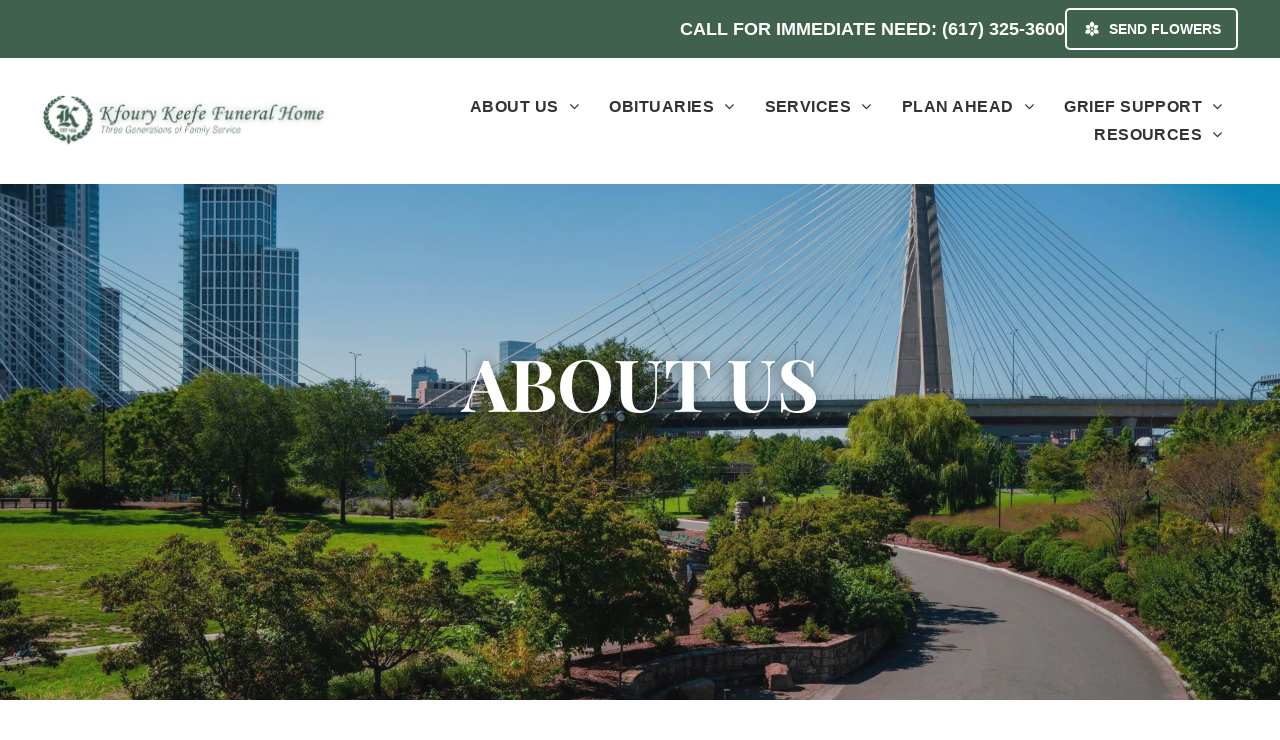

--- FILE ---
content_type: text/html;charset=utf-8
request_url: https://www.kfouryfuneral.com/about-us
body_size: 36606
content:
<!doctype html >
<html xmlns="http://www.w3.org/1999/xhtml" lang="en"
      class="">
<head>
    <meta charset="utf-8">
    




































<script type="text/javascript">
    window._currentDevice = 'desktop';
    window.Parameters = window.Parameters || {
        HomeUrl: 'https://www.kfouryfuneral.com/',
        AccountUUID: '5595d45abe5148d4997ac8d3a0dcb2df',
        SystemID: 'US_DIRECT_PRODUCTION',
        SiteAlias: '44a4fb2d',
        SiteType: atob('RFVEQU9ORQ=='),
        PublicationDate: 'Thu Oct 09 19:26:43 UTC 2025',
        ExternalUid: '878460',
        IsSiteMultilingual: false,
        InitialPostAlias: '',
        InitialPostPageUuid: '',
        InitialDynamicItem: '',
        DynamicPageInfo: {
            isDynamicPage: false,
            base64JsonRowData: 'null',
        },
        InitialPageAlias: 'about-us',
        InitialPageUuid: 'd0b96d9c8b134fb2b4db4f6c1cdabccd',
        InitialPageId: '1188228430',
        InitialEncodedPageAlias: 'YWJvdXQtdXM=',
        InitialHeaderUuid: 'b96d64ee653b4c7285c7e066606b362c',
        CurrentPageUrl: '',
        IsCurrentHomePage: false,
        AllowAjax: false,
        AfterAjaxCommand: null,
        HomeLinkText: 'Back To Home',
        UseGalleryModule: false,
        CurrentThemeName: 'Layout Theme',
        ThemeVersion: '500000',
        DefaultPageAlias: '',
        RemoveDID: true,
        WidgetStyleID: null,
        IsHeaderFixed: false,
        IsHeaderSkinny: false,
        IsBfs: true,
        StorePageAlias: 'null',
        StorePagesUrls: 'e30=',
        IsNewStore: 'false',
        StorePath: '',
        StoreId: 'null',
        StoreVersion: 0,
        StoreBaseUrl: '',
        StoreCleanUrl: true,
        StoreDisableScrolling: true,
        IsStoreSuspended: false,
        HasCustomDomain: true,
        SimpleSite: false,
        showCookieNotification: false,
        cookiesNotificationMarkup: 'null',
        translatedPageUrl: '',
        isFastMigrationSite: false,
        sidebarPosition: 'NA',
        currentLanguage: 'en',
        currentLocale: 'en',
        NavItems: '[base64]',
        errors: {
            general: 'There was an error connecting to the page.<br/> Make sure you are not offline.',
            password: 'Incorrect name/password combination',
            tryAgain: 'Try again'
        },
        NavigationAreaParams: {
            ShowBackToHomeOnInnerPages: true,
            NavbarSize: -1,
            NavbarLiveHomePage: 'https://www.kfouryfuneral.com/',
            BlockContainerSelector: '.dmBody',
            NavbarSelector: '#dmNav:has(a)',
            SubNavbarSelector: '#subnav_main'
        },
        hasCustomCode: true,
        planID: '7',
        customTemplateId: 'null',
        siteTemplateId: 'null',
        productId: 'DM_DIRECT',
        disableTracking: false,
        pageType: 'FROM_SCRATCH',
        isRuntimeServer: true,
        isInEditor: false,
        hasNativeStore: false,
        defaultLang: 'en',
        hamburgerMigration: null,
        isFlexSite: true
    };

    window.Parameters.LayoutID = {};
    window.Parameters.LayoutID[window._currentDevice] = 30;
    window.Parameters.LayoutVariationID = {};
    window.Parameters.LayoutVariationID[window._currentDevice] = 5;
</script>





















<!-- Injecting site-wide to the head -->




<!-- End Injecting site-wide to the head -->

<!-- Inject secured cdn script -->


<!-- ========= Meta Tags ========= -->
<!-- PWA settings -->
<script>
    function toHash(str) {
        var hash = 5381, i = str.length;
        while (i) {
            hash = hash * 33 ^ str.charCodeAt(--i)
        }
        return hash >>> 0
    }
</script>
<script>
    (function (global) {
    //const cacheKey = global.cacheKey;
    const isOffline = 'onLine' in navigator && navigator.onLine === false;
    const hasServiceWorkerSupport = 'serviceWorker' in navigator;
    if (isOffline) {
        console.log('offline mode');
    }
    if (!hasServiceWorkerSupport) {
        console.log('service worker is not supported');
    }
    if (hasServiceWorkerSupport && !isOffline) {
        window.addEventListener('load', function () {
            const serviceWorkerPath = '/runtime-service-worker.js?v=3';
            navigator.serviceWorker
                .register(serviceWorkerPath, { scope: './' })
                .then(
                    function (registration) {
                        // Registration was successful
                        console.log(
                            'ServiceWorker registration successful with scope: ',
                            registration.scope
                        );
                    },
                    function (err) {
                        // registration failed :(
                        console.log('ServiceWorker registration failed: ', err);
                    }
                )
                .catch(function (err) {
                    console.log(err);
                });
        });

        // helper function to refresh the page
        var refreshPage = (function () {
            var refreshing;
            return function () {
                if (refreshing) return;
                // prevent multiple refreshes
                var refreshkey = 'refreshed' + location.href;
                var prevRefresh = localStorage.getItem(refreshkey);
                if (prevRefresh) {
                    localStorage.removeItem(refreshkey);
                    if (Date.now() - prevRefresh < 30000) {
                        return; // dont go into a refresh loop
                    }
                }
                refreshing = true;
                localStorage.setItem(refreshkey, Date.now());
                console.log('refereshing page');
                window.location.reload();
            };
        })();

        function messageServiceWorker(data) {
            return new Promise(function (resolve, reject) {
                if (navigator.serviceWorker.controller) {
                    var worker = navigator.serviceWorker.controller;
                    var messageChannel = new MessageChannel();
                    messageChannel.port1.onmessage = replyHandler;
                    worker.postMessage(data, [messageChannel.port2]);
                    function replyHandler(event) {
                        resolve(event.data);
                    }
                } else {
                    resolve();
                }
            });
        }
    }
})(window);
</script>
<!-- Add manifest -->
<link rel="manifest" href="/manifest.json">
<!-- Tell the browser it's a PWA -->
<meta name="mobile-web-app-capable" content="yes">
<!-- Tell iOS it's a PWA -->
<meta name="apple-mobile-web-app-capable" content="yes">
<!-- End PWA settings -->



<link rel="canonical" href="https://www.kfouryfuneral.com/about-us">

<meta id="view" name="viewport" content="initial-scale=1, minimum-scale=1, maximum-scale=5, viewport-fit=cover">
<meta name="apple-mobile-web-app-capable" content="yes">

<!--Add favorites icons-->

<link rel="apple-touch-icon"
      href="https://irp.cdn-website.com/44a4fb2d/dms3rep/multi/Logo-def060f4.png"/>

<link rel="icon" type="image/x-icon" href="https://irp.cdn-website.com/44a4fb2d/site_favicon_16_1755697797404.ico"/>

<!-- End favorite icons -->
<link rel="preconnect" href="https://lirp.cdn-website.com/"/>



<!-- render the required CSS and JS in the head section -->
<script id='d-js-dmapi'>
    window.SystemID = 'US_DIRECT_PRODUCTION';

    if (!window.dmAPI) {
        window.dmAPI = {
            registerExternalRuntimeComponent: function () {
            },
            getCurrentDeviceType: function () {
                return window._currentDevice;
            },
            runOnReady: (ns, fn) => {
                const safeFn = dmAPI.toSafeFn(fn);
                ns = ns || 'global_' + Math.random().toString(36).slice(2, 11);
                const eventName = 'afterAjax.' + ns;

                if (document.readyState === 'complete') {
                    $.DM.events.off(eventName).on(eventName, safeFn);
                    setTimeout(function () {
                        safeFn({
                            isAjax: false,
                        });
                    }, 0);
                } else {
                    window?.waitForDeferred?.('dmAjax', () => {
                        $.DM.events.off(eventName).on(eventName, safeFn);
                        safeFn({
                            isAjax: false,
                        });
                    });
                }
            },
            toSafeFn: (fn) => {
                if (fn?.safe) {
                    return fn;
                }
                const safeFn = function (...args) {
                    try {
                        return fn?.apply(null, args);
                    } catch (e) {
                        console.log('function failed ' + e.message);
                    }
                };
                safeFn.safe = true;
                return safeFn;
            }
        };
    }

    if (!window.requestIdleCallback) {
        window.requestIdleCallback = function (fn) {
            setTimeout(fn, 0);
        }
    }
</script>

<!-- loadCSS function header.jsp-->






<script id="d-js-load-css">
/**
 * There are a few <link> tags with CSS resource in them that are preloaded in the page
 * in each of those there is a "onload" handler which invokes the loadCSS callback
 * defined here.
 * We are monitoring 3 main CSS files - the runtime, the global and the page.
 * When each load we check to see if we can append them all in a batch. If threre
 * is no page css (which may happen on inner pages) then we do not wait for it
 */
(function () {
  let cssLinks = {};
  function loadCssLink(link) {
    link.onload = null;
    link.rel = "stylesheet";
    link.type = "text/css";
  }
  
    function checkCss() {
      const pageCssLink = document.querySelector("[id*='CssLink']");
      const widgetCssLink = document.querySelector("[id*='widgetCSS']");

        if (cssLinks && cssLinks.runtime && cssLinks.global && (!pageCssLink || cssLinks.page) && (!widgetCssLink || cssLinks.widget)) {
            const storedRuntimeCssLink = cssLinks.runtime;
            const storedPageCssLink = cssLinks.page;
            const storedGlobalCssLink = cssLinks.global;
            const storedWidgetCssLink = cssLinks.widget;

            storedGlobalCssLink.disabled = true;
            loadCssLink(storedGlobalCssLink);

            if (storedPageCssLink) {
                storedPageCssLink.disabled = true;
                loadCssLink(storedPageCssLink);
            }

            if(storedWidgetCssLink) {
                storedWidgetCssLink.disabled = true;
                loadCssLink(storedWidgetCssLink);
            }

            storedRuntimeCssLink.disabled = true;
            loadCssLink(storedRuntimeCssLink);

            requestAnimationFrame(() => {
                setTimeout(() => {
                    storedRuntimeCssLink.disabled = false;
                    storedGlobalCssLink.disabled = false;
                    if (storedPageCssLink) {
                      storedPageCssLink.disabled = false;
                    }
                    if (storedWidgetCssLink) {
                      storedWidgetCssLink.disabled = false;
                    }
                    // (SUP-4179) Clear the accumulated cssLinks only when we're
                    // sure that the document has finished loading and the document 
                    // has been parsed.
                    if(document.readyState === 'interactive') {
                      cssLinks = null;
                    }
                }, 0);
            });
        }
    }
  

  function loadCSS(link) {
    try {
      var urlParams = new URLSearchParams(window.location.search);
      var noCSS = !!urlParams.get("nocss");
      var cssTimeout = urlParams.get("cssTimeout") || 0;

      if (noCSS) {
        return;
      }
      if (link.href && link.href.includes("d-css-runtime")) {
        cssLinks.runtime = link;
        checkCss();
      } else if (link.id === "siteGlobalCss") {
        cssLinks.global = link;
        checkCss();
      } 
      
      else if (link.id && link.id.includes("CssLink")) {
        cssLinks.page = link;
        checkCss();
      } else if (link.id && link.id.includes("widgetCSS")) {
        cssLinks.widget = link;
        checkCss();
      }
      
      else {
        requestIdleCallback(function () {
          window.setTimeout(function () {
            loadCssLink(link);
          }, parseInt(cssTimeout, 10));
        });
      }
    } catch (e) {
      throw e
    }
  }
  window.loadCSS = window.loadCSS || loadCSS;
})();
</script>



<script data-role="deferred-init" type="text/javascript">
    /* usage: window.getDeferred(<deferred name>).resolve() or window.getDeferred(<deferred name>).promise.then(...)*/
    function Def() {
        this.promise = new Promise((function (a, b) {
            this.resolve = a, this.reject = b
        }).bind(this))
    }

    const defs = {};
    window.getDeferred = function (a) {
        return null == defs[a] && (defs[a] = new Def), defs[a]
    }
    window.waitForDeferred = function (b, a, c) {
        let d = window?.getDeferred?.(b);
        d
            ? d.promise.then(a)
            : c && ["complete", "interactive"].includes(document.readyState)
                ? setTimeout(a, 1)
                : c
                    ? document.addEventListener("DOMContentLoaded", a)
                    : console.error(`Deferred  does not exist`);
    };
</script>
<style id="forceCssIncludes">
    /* This file is auto-generated from a `scss` file with the same name */

.videobgwrapper{overflow:hidden;position:absolute;z-index:0;width:100%;height:100%;top:0;left:0;pointer-events:none;border-radius:inherit}.videobgframe{position:absolute;width:101%;height:100%;top:50%;left:50%;transform:translateY(-50%) translateX(-50%);object-fit:fill}#dm video.videobgframe{margin:0}@media (max-width:767px){.dmRoot .dmPhotoGallery.newPhotoGallery:not(.photo-gallery-done){min-height:80vh}}@media (min-width:1025px){.dmRoot .dmPhotoGallery.newPhotoGallery:not(.photo-gallery-done){min-height:45vh}}@media (min-width:768px) and (max-width:1024px){.responsiveTablet .dmPhotoGallery.newPhotoGallery:not(.photo-gallery-done){min-height:45vh}}#dm [data-show-on-page-only]{display:none!important}#dmRoot div.stickyHeaderFix div.site_content{margin-top:0!important}#dmRoot div.stickyHeaderFix div.hamburger-header-container{position:relative}
    

</style>
<style id="cssVariables" type="text/css">
    :root {
  --color_1: rgba(63, 97, 77, 1);
  --color_2: rgba(229, 229, 229, 1);
  --color_3: rgba(255, 255, 255, 1);
  --color_4: rgba(45, 68, 52, 1);
  --color_5: rgba(0, 0, 0, 1);
  --color_6: rgba(51,51,51,1);
  --max-content-width_1: 1200px;
}
</style>























<!-- Google Fonts Include -->













<!-- loadCSS function fonts.jsp-->



<link type="text/css" rel="stylesheet" href="https://irp.cdn-website.com/fonts/css2?family=Playfair+Display:ital,wght@0,400..900;1,400..900&amp;subset=latin-ext&amp;display=swap"  />





<!-- RT CSS Include d-css-runtime-flex-->
<link rel="stylesheet" type="text/css" href="https://static.cdn-website.com/mnlt/production/6081/_dm/s/rt/dist/css/d-css-runtime-flex.min.css" />

<!-- End of RT CSS Include -->

<link type="text/css" rel="stylesheet" href="https://irp.cdn-website.com/WIDGET_CSS/ce48e0300f3678c70b0d07c37b550853.css" id="widgetCSS" />

<!-- Support `img` size attributes -->
<style>img[width][height] {
  height: auto;
}</style>

<!-- Support showing sticky element on page only -->
<style>
  body[data-page-alias="about-us"] #dm [data-show-on-page-only="about-us"] {
    display: block !important;
  }
</style>

<!-- This is populated in Ajax navigation -->
<style id="pageAdditionalWidgetsCss" type="text/css">
</style>




<!-- Site CSS -->
<link type="text/css" rel="stylesheet" href="https://irp.cdn-website.com/44a4fb2d/files/44a4fb2d_1.min.css?v=7" id="siteGlobalCss" />



<style id="customWidgetStyle" type="text/css">
    
</style>
<style id="innerPagesStyle" type="text/css">
    
</style>


<style
        id="additionalGlobalCss" type="text/css"
>
</style>

<style id="pagestyle" type="text/css">
    @media all {
  *#dm .dmInner nav.u_1998592992 { color:black !important; }

  *#dm .dmInner *.u_1988727120 .tukios_sidenav a.moveLeftNoArrow .dashIcon { background-color:var(--color_1) !important; }

  *#dm .dmInner *.u_1988727120 .optionFive .side-nav { background-color:var(--color_1) !important; }

  *#dm .dmInner *.u_1988727120 .tukios_sidenav a { border-bottom-color:var(--color_1) !important; }
}
@media (min-width:1025px) {}

</style>

<style id="pagestyleDevice" type="text/css">
    
</style>

<!-- Flex Sections CSS -->

 <style data-page-uuid="d0b96d9c8b134fb2b4db4f6c1cdabccd" id="grid-styles-common-4de9be7e-d0b96d9c8b134fb2b4db4f6c1cdabccd">@media all {
    
#\36 3c7b8b76c596a2813341bc5 {
    height: auto;
}
    
#\36 73691d9 {
    min-height: 700px;
    column-gap: 4%;
    row-gap: 24px;
    width: 100%;
    flex-wrap: nowrap;
    padding: 20% 2% 15% 2%;
    margin-left: 0%;
    margin-top: 0%;
    margin-right: 0%;
    margin-bottom: 0%;
}
    
#baa23749 {
    min-height: 8px;
    column-gap: 4%;
    row-gap: 24px;
    width: 100%;
    min-width: 4%;
    background-color: rgba(0, 0, 0, 0);
    padding: 16px 16px 16px 16px;
    margin-left: 0%;
    margin-top: 0%;
    margin-right: 0%;
    margin-bottom: 0%;
}
    
#ce23887f::before, #ce23887f > .bgExtraLayerOverlay {
    content: '';
    display: block;
    position: absolute;
    width: 100%;
    height: 100%;
    top: 0;
    left: 0;
    background-color: rgba(51, 51, 51, 1);
    opacity: 0.25;
    border-radius: inherit;
}
#ce23887f {
    border-width: 0px;
    border-color: rgba(0, 0, 0, 1);
    border-style: solid;
    background-color: rgba(0, 0, 0, 0);
    background-image: url('https://lirp.cdn-website.com/44a4fb2d/dms3rep/multi/opt/MA-2880w.jpg') !important;
}
    
#\34 028d442 {
    width: 100%;
    height: auto;
    max-width: 100%;
}
}</style> 
 <style data-page-uuid="d0b96d9c8b134fb2b4db4f6c1cdabccd" id="grid-styles-common-63d24979f4a54e38542a8ab9-d0b96d9c8b134fb2b4db4f6c1cdabccd">@media all {
    
#\36 3d24979f4a54e38542a8abe {
    border-width: 0px;
    border-color: rgba(0, 0, 0, 1);
    border-style: solid;
    background-color: rgba(0, 0, 0, 0);
}
    
#\36 3d24979f4a54e38542a8abb {
    min-height: 8px;
    column-gap: 4%;
    row-gap: 24px;
    width: 40%;
    justify-content: flex-start;
    min-width: 4%;
    background-color: rgba(0, 0, 0, 0);
    padding: 16px 16px 16px 16px;
    margin: 0% 0% 0% 0%;
}
    
#\36 3d24979f4a54e38542a8abd {
    min-height: 8px;
    column-gap: 4%;
    row-gap: 12px;
    width: 160%;
    justify-content: flex-start;
    min-width: 4%;
    background-color: rgba(0, 0, 0, 0);
    padding: 16px 16px 16px 16px;
    margin: 0% 0% 0% 0%;
}
    
#\36 3d24979f4a54e38542a8abc {
    min-height: 320px;
    column-gap: 4%;
    row-gap: 24px;
    width: 100%;
    padding: 4% 0% 8% 0%;
    margin: 0% 0% 0% 0%;
}
    
#widget_lev {
    width: 100%;
    height: auto;
    max-width: 100%;
    order: 0;
}
    
#widget_d7t {
    width: 100%;
    height: auto;
    max-width: 100%;
    order: 2;
}
    
#widget_6k2 {
    width: 54.28%;
    height: 300px;
    max-width: 100%;
    justify-self: auto;
    align-self: auto;
    order: 1;
    grid-area: auto / auto / auto / auto;
}
    
#group_ajm[data-pinned] {
    position: sticky;
    top: 145px;
    bottom: auto;
    z-index: 1;
}
#group_ajm {
    align-items: flex-start;
    width: 100%;
    min-height: 160px;
    max-height: 100%;
    row-gap: 24px;
    column-gap: 4%;
    padding: 0% 0% 0% 0%;
    margin: 0% 0% 0% 0%;
}
    
#ee452c39 {
    width: 209px;
    height: auto;
    max-width: 100%;
    justify-self: auto;
    align-self: auto;
    order: 0;
    margin: 0px 0% 0px 0%;
    grid-area: auto / auto / auto / auto;
}
}</style> 
 <style data-page-uuid="b96d64ee653b4c7285c7e066606b362c" data-is-header="true" id="grid-styles-common-flex-footer-b96d64ee653b4c7285c7e066606b362c">@media all {
    
#flex-footer {
    background-color: var(--color_1);
    background-image: initial;
}
}</style> 
 <style data-page-uuid="b96d64ee653b4c7285c7e066606b362c" data-is-header="true" id="grid-styles-common-flex-header-b96d64ee653b4c7285c7e066606b362c">@media all {
    
#flex-header[data-changeable-on-scroll][data-scrolling] [data-widget-type="image"] img {
    transform: scale(0.85);
}
#flex-header {
    background-color: rgba(0, 0, 0, 0);
    background-image: initial;
    
    padding: 0px 0% 0px 0%;
    margin: 0px 0% 0px 0%;
}
#flex-header[data-changeable-on-scroll][data-scrolling] {
    padding-top: 0px;
    padding-bottom: 0px;
    background-color: rgba(9, 35, 63, 1);
    background-image: initial;
}
}</style> 
 <style data-page-uuid="b96d64ee653b4c7285c7e066606b362c" data-is-header="true" id="grid-styles-common-1100bd4e-b96d64ee653b4c7285c7e066606b362c">@media all {
    
#\34 077e047 {
    min-height: 41px;
    column-gap: 0%;
    row-gap: 0px;
    width: 100%;
    max-width: none;
    flex-wrap: nowrap;
    padding: 8px 2% 8px 2%;
}
    
#bbe82c71 {
    min-height: 8px;
    column-gap: 4%;
    row-gap: 24px;
    flex-direction: row;
    width: 100%;
    justify-content: flex-end;
    align-items: center;
    min-width: 4%;
    padding: 0px 16px 0px 16px;
}
    
#f66c7107 {
    background-color: rgba(63, 97, 77, 1);
    background-image: initial;
}
    
#e9d0e8e4 {
    width: 820px;
    height: auto;
    max-width: 100%;
    justify-self: auto;
    align-self: auto;
    order: 0;
    margin: 0px 0% 0px 0.2%;
    grid-area: auto / auto / auto / auto;
}
}</style> 
 <style data-page-uuid="b96d64ee653b4c7285c7e066606b362c" data-is-header="true" id="grid-styles-common-3b423ac0-b96d64ee653b4c7285c7e066606b362c">@media all {
    
#\37 67d0a99 {
    min-height: 8px;
    column-gap: 4%;
    row-gap: 24px;
    flex-direction: row;
    width: 26.13%;
    justify-content: flex-start;
    align-items: center;
    min-width: 4%;
    padding: 16px 16px 16px 16px;
    margin: 0% 0% 0% 0%;
}
    
#ecd5212c {
    min-height: 126px;
    column-gap: 0%;
    row-gap: 0px;
    width: 100%;
    max-width: none;
    flex-wrap: nowrap;
    padding: 0% 2% 0% 2%;
    margin: 0% 0% 0% 0%;
}
    
#\35 196fdcd {
    min-height: 8px;
    column-gap: 4%;
    row-gap: 24px;
    width: 73.83%;
    align-items: center;
    min-width: 4%;
    flex-wrap: nowrap;
    padding: 16px 16px 16px 16px;
    margin: 0% 0% 0% 0%;
}
    
#widget_982 {
    width: 411px;
    height: auto;
    max-width: 100%;
}
    
#\38 6bf37dd {
    width: 100.00%;
    height: auto;
    max-width: 100%;
    align-self: auto;
    order: 1;
    margin: 0px 0% 0px 0%;
    grid-area: auto / auto / auto / auto;
}
    
#widget_8qt svg {
    fill: var(--color_1);
}
#widget_8qt {
    width: 30px;
    height: 30px;
    max-width: 100%;
    order: 0;
}
    
#group_1fr {
    flex-direction: row;
    justify-content: flex-start;
    align-items: center;
    width: 33.33%;
    min-height: 8px;
    padding: 0% 0% 0% 0%;
    margin: 0% 0% 0% 0%;
}
    
#widget_kbq {
    width: 60px;
    height: auto;
    max-width: 100%;
}
    
#f5176447 {
    background-color: var(--color_3);
    background-image: initial;
}
}</style> 
 <style data-page-uuid="b96d64ee653b4c7285c7e066606b362c" data-is-header="true" id="grid-styles-common-18f5ea00-b96d64ee653b4c7285c7e066606b362c">@media all {
    
#\39 d047ce9 {
    min-height: 8px;
    column-gap: 4%;
    row-gap: 24px;
    width: 100%;
    min-width: 4%;
    align-items: flex-end;
    justify-content: flex-end;
    padding: 16px 16px 16px 16px;
    margin-left: 0%;
    margin-top: 0%;
    margin-right: 0%;
    margin-bottom: 0%;
}
    
#a1f8711f {
    min-height: 0px;
    column-gap: 4%;
    row-gap: 24px;
    width: 100%;
    padding: 4% 4% 2% 4%;
    margin-left: 0%;
    margin-top: 0%;
    margin-right: 0%;
    margin-bottom: 0%;
}
    
#\31 2a003a5 a {
    background-color: rgba(0,0,0,0);
}
#\31 2a003a5 svg {
    fill: rgba(120,120,120,1);
}
#\31 2a003a5 {
    width: 30px;
    height: 30px;
}
}</style> 
 <style data-page-uuid="b96d64ee653b4c7285c7e066606b362c" data-is-header="true" id="grid-styles-common-63a049320d35b55b4ef2a372-b96d64ee653b4c7285c7e066606b362c">@media all {
    
#\36 3a049320d35b55b4ef2a374 {
    min-height: 8px;
    column-gap: 4%;
    row-gap: 24px;
    width: 100%;
    min-width: 4%;
    background-color: rgba(0, 0, 0, 0);
    justify-content: flex-start;
    padding: 16px 16px 16px 16px;
    margin-left: 0%;
    margin-top: 0%;
    margin-right: 0%;
    margin-bottom: 0%;
}
    
#\36 3a049320d35b55b4ef2a376 {
    background-color: rgba(0, 0, 0, 0);
}
    
#\36 3a049320d35b55b4ef2a377 {
    min-height: 531px;
    column-gap: 4%;
    row-gap: 24px;
    width: 100%;
    padding: 4% 4% 2% 4%;
    margin-left: 0%;
    margin-top: 0%;
    margin-right: 0%;
    margin-bottom: 0%;
}
    
#\36 3a049ca0d35b55b4ef2a5c3 {
    width: 544px;
    height: auto;
    max-width: 100%;
    align-self: auto;
    order: 0;
    grid-area: auto / auto / auto / auto;
}
    
#\36 2d6a167a824ca526194d9a5 {
    background-color: rgba(232, 255, 133, 1);
}
}</style> 
 <style data-page-uuid="b96d64ee653b4c7285c7e066606b362c" data-is-header="true" id="grid-styles-common-6406026c90e1521f6ecb0eca-b96d64ee653b4c7285c7e066606b362c">@media all {
    
#\36 406026c90e1521f6ecb0ecd {
    min-height: 8px;
    column-gap: 4%;
    row-gap: 24px;
    width: 100%;
    min-width: 4%;
    padding: 16px 16px 16px 16px;
    margin-left: 0%;
    margin-top: 0%;
    margin-right: 0%;
    margin-bottom: 0%;
}
    
#\36 406026c90e1521f6ecb0ecc {
    min-height: 238px;
    column-gap: 4%;
    row-gap: 24px;
    width: 100%;
    padding: 4% 4% 4% 4%;
    margin-left: 0%;
    margin-top: 0%;
    margin-right: 0%;
    margin-bottom: 0%;
}
    
#widget_3io {
    width: 100%;
    height: auto;
    max-width: 100%;
}
    
#widget_bm8 {
    width: auto;
    height: auto;
    max-width: 100%;
}
}</style> 
 <style data-page-uuid="b96d64ee653b4c7285c7e066606b362c" data-is-header="true" id="grid-styles-common-63da2bddeae8da42b2353671-b96d64ee653b4c7285c7e066606b362c">@media all {
    
#\36 3da2bddeae8da42b2353673 {
    min-height: 160px;
    column-gap: 1%;
    row-gap: 6px;
    width: 100%;
    max-width: none;
    flex-wrap: nowrap;
    padding: 4% 4% 4% 4%;
    margin: 0% 0% 0% 0%;
}
    
#\36 3da2bf2eae8da42b23538a2 {
    min-height: 8px;
    column-gap: 4%;
    row-gap: 12px;
    width: 30%;
    align-items: center;
    min-width: 4%;
    background-color: rgba(0, 0, 0, 0);
    order: 0;
    justify-content: flex-start;
    padding: 16px 16px 16px 16px;
    margin: 0% 0% 0% 0%;
}
    
#\36 3da2bfbeae8da42b2353a45 {
    width: 29.55%;
    min-width: 4%;
    min-height: 8px;
    column-gap: 4%;
    row-gap: 12px;
    order: 2;
    align-items: center;
    justify-content: flex-start;
    padding: 16px 16px 16px 16px;
    margin: 0% 0% 0% 0%;
}
    
#\36 3c7b8b76c596a2813341bc5 {
    height: auto;
}
    
#group_5mc {
    align-items: center;
    width: 38.44%;
    min-width: 4%;
    min-height: 8px;
    column-gap: 4%;
    row-gap: 12px;
    order: 1;
    padding: 16px 16px 16px 16px;
    margin: 0% 0% 0% 0%;
}
    
#widget_d8d {
    width: 80%;
    height: auto;
    max-width: 100%;
    order: 0;
    justify-self: auto;
    align-self: auto;
    grid-area: auto / auto / auto / auto;
}
    
#widget_d38 {
    width: 360px;
    height: auto;
    max-width: 100%;
    align-self: auto;
    order: 1;
    grid-area: auto / auto / auto / auto;
}
    
#widget_4km {
    width: 260px;
    height: auto;
    max-width: 100%;
    order: 2;
}
    
#widget_11s {
    width: 100%;
    height: auto;
    max-width: 100%;
    order: 4;
    align-self: stretch;
}
    
#widget_69l {
    width: 80%;
    height: auto;
    max-width: 100%;
}
    
#widget_o3u {
    width: 324px;
    height: 223px;
    max-width: 100%;
}
    
#widget_9ab {
    width: auto;
    height: auto;
    max-width: 100%;
    order: 3;
}
    
#\36 3da2bddeae8da42b2353672 {
    background-color: rgba(0,0,0,0);
    background-image: initial;
}
    
#widget_fpa {
    width: 100%;
    height: auto;
    max-width: 100%;
}
    
#widget_204 {
    width: 46.85%;
    height: auto;
    max-width: 100%;
}
}</style> 
 <style data-page-uuid="b96d64ee653b4c7285c7e066606b362c" data-is-header="true" id="grid-styles-common-545633a1-b96d64ee653b4c7285c7e066606b362c">@media all {
    
#\32 1ddc230 {
    min-height: 80px;
    column-gap: 0%;
    row-gap: 0px;
    width: 100%;
    flex-wrap: nowrap;
    max-width: none;
    padding: 0% 4% 0% 4%;
    margin: 0% 0% 0% 0%;
}
    
#ef98d5ba {
    min-height: 8px;
    column-gap: 4%;
    row-gap: 24px;
    flex-direction: row;
    width: 100%;
    align-items: center;
    min-width: 4%;
    padding: 16px 16px 16px 16px;
    margin: 0% 0% 0% 0%;
}
    
#widget_a86 {
    width: 947px;
    height: auto;
    max-width: 100%;
}
    
#ce3272b9 {
    background-color: var(--color_4);
    background-image: initial;
}
}</style> 
 <style data-page-uuid="b96d64ee653b4c7285c7e066606b362c" data-is-header="true" id="grid-styles-desktop-flex-header-b96d64ee653b4c7285c7e066606b362c">@media (min-width: 1025px) {
}</style> 






<style id="globalFontSizeStyle" type="text/css">
    @media (min-width: 1025px) { [data-version] .size-22, [data-version] .font-size-22 {--font-size: 22;} }@media (min-width: 768px) and (max-width: 1024px) { [data-version] .t-size-19, [data-version] .t-font-size-19 {--font-size: 19;} }@media (max-width: 767px) { [data-version] .m-size-18, [data-version] .m-font-size-18 {--font-size: 18;} }
</style>
<style id="pageFontSizeStyle" type="text/css">
</style>




<style id="hideAnimFix">
  .dmDesktopBody:not(.editGrid) [data-anim-desktop]:not([data-anim-desktop='none']), .dmDesktopBody:not(.editGrid) [data-anim-extended] {
    visibility: hidden;
  }

  .dmDesktopBody:not(.editGrid) .dmNewParagraph[data-anim-desktop]:not([data-anim-desktop='none']), .dmDesktopBody:not(.editGrid) .dmNewParagraph[data-anim-extended] {
    visibility: hidden !important;
  }


  #dmRoot:not(.editGrid) .flex-element [data-anim-extended] {
    visibility: hidden;
  }

</style>




<style id="fontFallbacks">
    @font-face {
  font-family: "Playfair Display Fallback";
  src: local('Arial');
  ascent-override: 106.3701%;
  descent-override: 24.6755%;
  size-adjust: 101.7204%;
  line-gap-override: 0%;
 }@font-face {
  font-family: "Arial Fallback";
  src: local('Arial');
  line-gap-override: 0%;
 }
</style>


<!-- End render the required css and JS in the head section -->








<meta property="og:type" content="website">
<meta property="og:url" content="https://www.kfouryfuneral.com/about-us">

  <meta property="og:image" content="https://lirp.cdn-website.com/44a4fb2d/dms3rep/multi/opt/Logo-def060f4-1920w.png"/>
  <title>
    About | Kfoury Keefe Funeral Home
  </title>
  <meta name="description" content="We are proud to serve families in West Roxbury, MA, and surrounding areas. Visit our page to learn more about our history."/>

  <!-- Google Tag Manager -->  <script>







(function(w,d,s,l,i){w[l]=w[l]||[];w[l].push({'gtm.start':
new Date().getTime(),event:'gtm.js'});var f=d.getElementsByTagName(s)[0],
j=d.createElement(s),dl=l!='dataLayer'?'&l='+l:'';j.async=true;j.src=
'https://www.googletagmanager.com/gtm.js?id='+i+dl;f.parentNode.insertBefore(j,f);
})(window,document,'script','dataLayer','GTM-PKTRPTC');
  

  

  

  

  </script>
  <!-- End Google Tag Manager -->  <script>







  if (typeof gtmTukios === 'undefined') {
  function gtmTukios(event, data) {
  var gtmData = Object.assign(data, {'send_to': 'GTM-PKTRPTC', 'event': event});
  window.dataLayer.push(gtmData)
  }
  }
  if (typeof gTukOutbound === 'undefined') {
  function gTukOutbound(text, url) {
  gtmTukios('click_url', {
  'link' : {
  'text': text,
  },
  'outbound': {
  'url': url,
  },
  });
  }
  }
  if (typeof gTukCta === 'undefined') {
  function gTukCta(name, type = 'button') {
  gtmTukios('click_cta', {
  'cta' : {
  'name': name,
  'type': type,
  },
  });
  }
  }
  if (typeof gTukSocial === 'undefined') {
  function gTukSocial(network) {
  gtmTukios('social_share', {
  'social' : {
  'network': network,
  },
  });
  }
  }
  gtmTukios('pageMetaData', {'page':{"tukios_fhid":"6321"}});
  
  

  

  

  

  </script>
  <!-- Google Search Console Verification -->  <meta name="google-site-verification" content="5wrfw5ohDEiwF0ztpyIe00mfLTszByzOrjJdWxC_1RA"/>
  <!-- End GSC Verification -->
  <meta name="twitter:card" content="summary"/>
  <meta name="twitter:title" content="About | Kfoury Keefe Funeral Home"/>
  <meta name="twitter:description" content="We are proud to serve families in West Roxbury, MA, and surrounding areas. Visit our page to learn more about our history."/>
  <meta property="og:description" content="We are proud to serve families in West Roxbury, MA, and surrounding areas. Visit our page to learn more about our history."/>
  <meta property="og:title" content="About | Kfoury Keefe Funeral Home"/>




<!-- SYS- VVNfRElSRUNUX1BST0RVQ1RJT04= -->
</head>





















<body id="dmRoot" data-page-alias="about-us"  class="dmRoot fix-mobile-scrolling flex-site dmResellerSite "
      style="padding:0;margin:0;"
      
     data-flex-site >
















<!-- ========= Site Content ========= -->
<div id="dm" class='dmwr'>
    
    <div class="dm_wrapper -var5 null ">
         <div dmwrapped="true" id="1901957768" class="dm-home-page" themewaschanged="true"> <div dmtemplateid="FlexHeader" data-responsive-name="FlexLayout" class="runtime-module-container dm-bfs dm-layout-sec hasAnimations hasStickyHeader inMiniHeaderMode rows-1200 page-40d0b54a page-a844a29a page-462da767 page-eaee635b page-572d59ed page-a446007b page-f20b71f6 hamburger-reverse dmPageBody d-page-1716942098 inputs-css-clean dmDHeader" id="dm-outer-wrapper" data-page-class="1716942098" data-soch="true" data-background-parallax-selector=".dmHomeSection1, .dmSectionParallex"> <div id="dmStyle_outerContainer" class="dmOuter"> <div id="dmStyle_innerContainer" class="dmInner"> <div class="dmLayoutWrapper standard-var dmStandardDesktop"> <div id="site_content"> <div id="dmFlexHeaderContainer" class="flex_hfcontainer"> <div id="flex-header" data-variation-id="variation0" class="" lock-element-for-editing="true" data-sticky="true" data-changeable-on-scroll="true" data-overlapping="true" role="banner"> <div data-layout-section="" data-auto="flex-section" id="1980700593" data-flex-id="1100bd4e" class="" data-hidden-on-mobile="true"> <div class="flex-widgets-container" id="1590227523"></div> 
 <section id="ff4a6e6c" class="flex-element section" data-auto="flex-element-section"> <div id="f66c7107" class="flex-element grid" data-auto="flex-element-grid" data-layout-grid=""> <div id="4077e047" class="flex-element group" data-auto="flex-element-group" data-hidden-on-mobile=""> <div id="bbe82c71" class="flex-element group" data-auto="flex-element-group"> <div id="e9d0e8e4" class="flex-element widget-wrapper" data-auto="flex-element-widget-wrapper" data-widget-type="custom" data-hidden-on-mobile="" data-hidden-on-tablet="" data-external-id="1262858151"> <div class="widget-1ec247 u_1262858151 dmCustomWidget" data-lazy-load="true" data-title="" id="1262858151" dmle_extension="custom_extension" data-element-type="custom_extension" icon="false" surround="false" data-widget-id="1ec24720cc794bdfa0006cfac110eb1f" data-widget-version="171" data-widget-config="[base64]"> <div class="ctaWrapper" style="justify-content: flex-end; flex-direction: row; align-items: center;"> <div class="ctaLink "> <a class="ctaTextLink" value="tel:(617) 325-3600" label="" type="call" href="tel:(617) 325-3600" raw_url="tel:(617) 325-3600"> <div class="cta "> <div class="ctaTextWrapper">CALL FOR IMMEDIATE NEED: (617) 325-3600</div> 
</div> 
</a> 
</div> 
 <div class="ctaLink "> <a class="ctaTextLink" value="send-flowers" label="" type="page" href="/send-flowers" raw_url="/site/15d27e8b/send-flowers?nee=true&ed=true&showOriginal=true&preview=true&dm_try_mode=true&dm_checkSync=1"> <div class="cta ctaButton"> <div class="iconWrapper  overwriteColor "> <svg width="100%" height="100%" version="1.1" viewbox="0 0 100 100" xmlns="http://www.w3.org/2000/svg"> <path d="m49.996 45.75c2.8555 0 5.25 2.3945 5.25 5.3594 0 2.8555-2.3984 5.2461-5.25 5.2461-2.9609 0-5.3594-2.3945-5.3594-5.2461 0-2.9648 2.3984-5.3594 5.3594-5.3594zm-0.10938-7.9844c-1.7109 0.68359-0.68359 5.3594-2.6211 5.3594-0.34766 0-0.68359-0.22656-0.91016-0.45312-6.2773-7.4141-8.4414-12.891-7.6484-17.566 0.91016-4.6758 4.793-8.3281 10.496-12.32 0.45703-0.23047 0.79688-0.23047 1.3711 0 6.1523 4.3359 9.918 7.9844 10.723 12.66 0.68359 4.5625-1.7148 9.9219-7.9844 17.34-0.45703 0.45312-1.1406 0.45312-1.5977 0.11328-0.80469-0.68359-0.34766-4.5625-1.8281-5.1328zm11.52 19.852c0.34375-1.8281-4.1055-3.1953-3.3086-4.9102 0.22656-0.22656 0.45312-0.57031 0.91406-0.57031 9.582-1.8242 15.398-0.91016 19.047 2.1719 3.6562 3.0742 4.9102 8.3281 5.3633 15.285 0 0.45312-0.22656 0.91406-0.68359 1.1445-6.7305 3.0742-11.863 4.5625-16.199 2.9648-4.3359-1.7109-7.7578-6.3867-11.062-15.625-0.23047-0.57422 0.10938-1.1445 0.68359-1.3711 0.91016-0.35156 4.2227 1.8203 5.2461 0.91016zm-22.93 0.11328c1.3711 1.1406 4.7969-1.5977 5.8203-0.57422 0.33984 0.34375 0.45312 0.80078 0.22656 1.2578-3.3125 9.125-6.9609 13.801-11.41 15.395-4.5625 1.6016-9.6953 0-15.855-2.9609-0.57422-0.23047-0.6875-0.57422-0.6875-1.1445 0.56641-7.4102 1.9375-12.66 5.5898-15.625 3.5352-2.9688 9.3555-3.5391 18.934-1.7148 0.57031 0.11328 1.0312 0.68359 0.91406 1.2578-0.22266 0.91406-3.7617 2.7344-3.5312 4.1094zm28.75-8.7891-9.3555-2.5078 2.5117-9.2383c1.3672-5.1328 6.7266-8.2148 11.75-6.8477l9.3555 2.5117-2.5117 9.3555c-1.3711 5.0156-6.7344 8.0977-11.75 6.7266zm-24.074 18.141 6.8477-6.8477 6.7305 6.8477c1.9414 1.8242 2.8555 4.3359 2.8555 6.7305 0 2.5117-0.91406 4.9062-2.8555 6.8477l-5.9258 5.9297-0.80469 0.80078-0.79688-0.80078-6.0508-5.9297c-1.8242-1.9414-2.8516-4.3359-2.8516-6.8477 0.003907-2.3945 1.0273-4.9062 2.8516-6.7305zm-3.6445-29.887 2.5078 9.2383-9.2422 2.5078c-5.1328 1.3711-10.496-1.7109-11.863-6.7266l-2.3945-9.3555 9.2383-2.5117c5.1328-1.3672 10.383 1.7148 11.754 6.8477z" fill-rule="evenodd"></path> 
</svg> 
</div> 
 <div class="ctaTextWrapper">SEND FLOWERS</div> 
</div> 
</a> 
</div> 
</div> 
</div> 
</div> 
</div> 
</div> 
</div> 
</section> 
</div> 
 <div data-layout-section="" data-auto="flex-section" id="1238730954" data-flex-id="3b423ac0"> <div class="flex-widgets-container" id="1131137719"></div> 
 <section id="4c251e24" class="flex-element section" data-auto="flex-element-section"> <div id="f5176447" class="flex-element grid" data-auto="flex-element-grid" data-layout-grid=""> <div id="ecd5212c" class="flex-element group" data-auto="flex-element-group"> <div id="767d0a99" class="flex-element group" data-auto="flex-element-group"> <div id="widget_982" class="flex-element widget-wrapper" data-auto="flex-element-widget-wrapper" data-widget-type="image" data-keep-proportion="true" data-external-id="1139857508"> <div class="imageWidget align-center" data-element-type="image" data-widget-type="image" id="1139857508"> <a href="/" id="1300672888" file="false"><img src="https://lirp.cdn-website.com/44a4fb2d/dms3rep/multi/opt/Dark-Logo-1920w.png" alt="Logo" id="1269945567" class="" width="1170" height="211" data-dm-image-path="https://irp.cdn-website.com/44a4fb2d/dms3rep/multi/Dark-Logo.png" onerror="handleImageLoadError(this)"/></a> 
</div> 
</div> 
</div> 
 <div id="5196fdcd" class="flex-element group" data-auto="flex-element-group"> <div id="widget_8qt" class="flex-element widget-wrapper" data-auto="flex-element-widget-wrapper" data-widget-type="hamburgerButton" data-hidden-on-desktop="" data-external-id="1075288020"> <button class="hamburgerButton" data-element-type="hamburgerButton" id="1075288020" aria-controls="hamburger-drawer" aria-expanded="false"> <svg width="100pt" height="100pt" version="1.1" viewbox="0 0 100 100" xmlns="http://www.w3.org/2000/svg" id="1587372252"> <path d="m3.6172 10.754h-0.050782c-1.9727 0-3.5703 1.5977-3.5703 3.5703 0 1.9727 1.5977 3.5703 3.5703 3.5703h0.054688 92.758 0.050782c1.9727 0 3.5703-1.5977 3.5703-3.5703 0-1.9727-1.5977-3.5703-3.5703-3.5703h-0.054688zm0 35.676h-0.050782c-1.9727 0-3.5703 1.5977-3.5703 3.5703s1.5977 3.5703 3.5703 3.5703h0.054688 92.758 0.050782c1.9727 0 3.5703-1.5977 3.5703-3.5703s-1.5977-3.5703-3.5703-3.5703h-0.054688zm0 35.68h-0.050782c-1.9727 0-3.5703 1.5977-3.5703 3.5703 0 1.9727 1.5977 3.5703 3.5703 3.5703h0.054688 92.758 0.050782c1.9727 0 3.5703-1.5977 3.5703-3.5703 0-1.9727-1.5977-3.5703-3.5703-3.5703h-0.054688z"></path> 
</svg> 
</button> 
</div> 
 <div id="86bf37dd" class="flex-element widget-wrapper" data-auto="flex-element-widget-wrapper" data-widget-type="ONELinksMenu" data-hidden-on-mobile="" data-hidden-on-tablet="" data-external-id="1200197111"> <nav class="effect-bottom2 u_1200197111 main-navigation unifiednav dmLinksMenu" role="navigation" layout-main="horizontal_nav_layout_1" layout-sub="submenu_horizontal_1" data-show-vertical-sub-items="HOVER" id="1200197111" dmle_extension="onelinksmenu" data-element-type="onelinksmenu" data-logo-src="" alt="" data-nav-structure="HORIZONTAL" wr="true" icon="true" surround="true" adwords="" navigation-id="unifiedNav"> <ul role="menubar" class="unifiednav__container  " data-auto="navigation-pages"> <li role="menuitem" class=" unifiednav__item-wrap " data-auto="more-pages" data-depth="0" data-hidden-on-desktop=""> <a href="/" class="unifiednav__item  dmUDNavigationItem_00  " target="" data-target-page-alias=""> <span class="nav-item-text " data-link-text="HOME" data-auto="page-text-style">HOME<span class="icon icon-angle-down"></span> 
</span> 
</a> 
</li> 
 <li role="menuitem" aria-haspopup="true" data-sub-nav-menu="true" class=" unifiednav__item-wrap " data-auto="more-pages" data-depth="0"> <a href="#" class="unifiednav__item  dmUDNavigationItem_010101226854  unifiednav__item_has-sub-nav" target="" data-target-page-alias=""> <span class="nav-item-text " data-link-text="ABOUT US" data-auto="page-text-style">ABOUT US<span class="icon icon-angle-down"></span> 
</span> 
</a> 
 <ul role="menu" aria-expanded="false" class="unifiednav__container unifiednav__container_sub-nav" data-depth="0" data-auto="sub-pages"> <li role="menuitem" class=" unifiednav__item-wrap " data-auto="more-pages" data-depth="1"> <a href="/about-us" class="unifiednav__item  dmNavItemSelected  dmUDNavigationItem_010101157116  " target="" data-target-page-alias="" aria-current="page" data-auto="selected-page"> <span class="nav-item-text " data-link-text="About" data-auto="page-text-style">About<span class="icon icon-angle-right"></span> 
</span> 
</a> 
</li> 
 <li role="menuitem" class=" unifiednav__item-wrap " data-auto="more-pages" data-depth="1"> <a href="/our-staff" class="unifiednav__item  dmUDNavigationItem_0101016716  " target="" data-target-page-alias=""> <span class="nav-item-text " data-link-text="Our Staff" data-auto="page-text-style">Our Staff<span class="icon icon-angle-right"></span> 
</span> 
</a> 
</li> 
 <li role="menuitem" class=" unifiednav__item-wrap " data-auto="more-pages" data-depth="1"> <a href="/directions" class="unifiednav__item  dmUDNavigationItem_010101990210  " target="" data-target-page-alias=""> <span class="nav-item-text " data-link-text="Our Location" data-auto="page-text-style">Our Location<span class="icon icon-angle-right"></span> 
</span> 
</a> 
</li> 
 <li role="menuitem" class=" unifiednav__item-wrap " data-auto="more-pages" data-depth="1"> <a href="/testimonials" class="unifiednav__item  dmUDNavigationItem_010101300739  " target="" data-target-page-alias=""> <span class="nav-item-text " data-link-text="Testimonials" data-auto="page-text-style">Testimonials<span class="icon icon-angle-right"></span> 
</span> 
</a> 
</li> 
 <li role="menuitem" class=" unifiednav__item-wrap " data-auto="more-pages" data-depth="1"> <a href="/why-choose-us" class="unifiednav__item  dmUDNavigationItem_010101749879  " target="" data-target-page-alias=""> <span class="nav-item-text " data-link-text="Why Choose Us" data-auto="page-text-style">Why Choose Us<span class="icon icon-angle-right"></span> 
</span> 
</a> 
</li> 
 <li role="menuitem" class=" unifiednav__item-wrap " data-auto="more-pages" data-depth="1"> <a href="/contact" class="unifiednav__item  dmUDNavigationItem_010101650119  " target="" data-target-page-alias=""> <span class="nav-item-text " data-link-text="Contact" data-auto="page-text-style">Contact<span class="icon icon-angle-right"></span> 
</span> 
</a> 
</li> 
</ul> 
</li> 
 <li role="menuitem" aria-haspopup="true" data-sub-nav-menu="true" class=" unifiednav__item-wrap " data-auto="more-pages" data-depth="0"> <a href="#" class="unifiednav__item  dmUDNavigationItem_010101829890  unifiednav__item_has-sub-nav" target="" data-target-page-alias=""> <span class="nav-item-text " data-link-text="OBITUARIES" data-auto="page-text-style">OBITUARIES<span class="icon icon-angle-down"></span> 
</span> 
</a> 
 <ul role="menu" aria-expanded="false" class="unifiednav__container unifiednav__container_sub-nav" data-depth="0" data-auto="sub-pages"> <li role="menuitem" class=" unifiednav__item-wrap " data-auto="more-pages" data-depth="1"> <a href="/obituaries" class="unifiednav__item  dmUDNavigationItem_010101966637  " target="" data-target-page-alias=""> <span class="nav-item-text " data-link-text="Obituaries" data-auto="page-text-style">Obituaries<span class="icon icon-angle-right"></span> 
</span> 
</a> 
</li> 
 <li role="menuitem" class=" unifiednav__item-wrap " data-auto="more-pages" data-depth="1"> <a href="/send-flowers" class="unifiednav__item  dmUDNavigationItem_010101959192  " target="" data-target-page-alias=""> <span class="nav-item-text " data-link-text="Send Flowers" data-auto="page-text-style">Send Flowers<span class="icon icon-angle-right"></span> 
</span> 
</a> 
</li> 
 <li role="menuitem" class=" unifiednav__item-wrap " data-auto="more-pages" data-depth="1"> <a href="/obituary-notifications" class="unifiednav__item  dmUDNavigationItem_010101394344  " target="" data-target-page-alias=""> <span class="nav-item-text " data-link-text="Obituary Notifications" data-auto="page-text-style">Obituary Notifications<span class="icon icon-angle-right"></span> 
</span> 
</a> 
</li> 
</ul> 
</li> 
 <li role="menuitem" aria-haspopup="true" data-sub-nav-menu="true" class=" unifiednav__item-wrap " data-auto="more-pages" data-depth="0"> <a href="#" class="unifiednav__item  dmUDNavigationItem_010101274059  unifiednav__item_has-sub-nav" target="" data-target-page-alias=""> <span class="nav-item-text " data-link-text="SERVICES" data-auto="page-text-style">SERVICES<span class="icon icon-angle-down"></span> 
</span> 
</a> 
 <ul role="menu" aria-expanded="false" class="unifiednav__container unifiednav__container_sub-nav" data-depth="0" data-auto="sub-pages"> <li role="menuitem" class=" unifiednav__item-wrap " data-auto="more-pages" data-depth="1"> <a href="/immediate-need" class="unifiednav__item  dmUDNavigationItem_010101462073  " target="" data-target-page-alias=""> <span class="nav-item-text " data-link-text="Immediate Need" data-auto="page-text-style">Immediate Need<span class="icon icon-angle-right"></span> 
</span> 
</a> 
</li> 
 <li role="menuitem" class=" unifiednav__item-wrap " data-auto="more-pages" data-depth="1"> <a href="/funeral-services" class="unifiednav__item  dmUDNavigationItem_010101190128  " target="" data-target-page-alias=""> <span class="nav-item-text " data-link-text="Funeral Services" data-auto="page-text-style">Funeral Services<span class="icon icon-angle-right"></span> 
</span> 
</a> 
</li> 
 <li role="menuitem" class=" unifiednav__item-wrap " data-auto="more-pages" data-depth="1"> <a href="/cremation-services" class="unifiednav__item  dmUDNavigationItem_01010138524  " target="" data-target-page-alias=""> <span class="nav-item-text " data-link-text="Cremation Services" data-auto="page-text-style">Cremation Services<span class="icon icon-angle-right"></span> 
</span> 
</a> 
</li> 
 <li role="menuitem" class=" unifiednav__item-wrap " data-auto="more-pages" data-depth="1"> <a href="/green-burials" class="unifiednav__item  dmUDNavigationItem_010101835949  " target="" data-target-page-alias=""> <span class="nav-item-text " data-link-text="Green Burials" data-auto="page-text-style">Green Burials<span class="icon icon-angle-right"></span> 
</span> 
</a> 
</li> 
 <li role="menuitem" class=" unifiednav__item-wrap " data-auto="more-pages" data-depth="1"> <a href="/personalization" class="unifiednav__item  dmUDNavigationItem_010101121102  " target="" data-target-page-alias=""> <span class="nav-item-text " data-link-text="Personalization" data-auto="page-text-style">Personalization<span class="icon icon-angle-right"></span> 
</span> 
</a> 
</li> 
 <li role="menuitem" class=" unifiednav__item-wrap " data-auto="more-pages" data-depth="1"> <a href="/veterans-services" class="unifiednav__item  dmUDNavigationItem_010101172605  " target="" data-target-page-alias=""> <span class="nav-item-text " data-link-text="Veterans Services" data-auto="page-text-style">Veterans Services<span class="icon icon-angle-right"></span> 
</span> 
</a> 
</li> 
 <li role="menuitem" class=" unifiednav__item-wrap " data-auto="more-pages" data-depth="1"> <a href="/pricing" class="unifiednav__item  dmUDNavigationItem_010101633921  " target="" data-target-page-alias=""> <span class="nav-item-text " data-link-text="Pricing" data-auto="page-text-style">Pricing<span class="icon icon-angle-right"></span> 
</span> 
</a> 
</li> 
</ul> 
</li> 
 <li role="menuitem" aria-haspopup="true" data-sub-nav-menu="true" class=" unifiednav__item-wrap " data-auto="more-pages" data-depth="0"> <a href="#" class="unifiednav__item  dmUDNavigationItem_010101385789  unifiednav__item_has-sub-nav" target="" data-target-page-alias=""> <span class="nav-item-text " data-link-text="PLAN AHEAD" data-auto="page-text-style">PLAN AHEAD<span class="icon icon-angle-down"></span> 
</span> 
</a> 
 <ul role="menu" aria-expanded="false" class="unifiednav__container unifiednav__container_sub-nav" data-depth="0" data-auto="sub-pages"> <li role="menuitem" class=" unifiednav__item-wrap " data-auto="more-pages" data-depth="1"> <a href="/pre-arrangements" class="unifiednav__item  dmUDNavigationItem_010101102097  " target="" data-target-page-alias=""> <span class="nav-item-text " data-link-text="Plan Ahead" data-auto="page-text-style">Plan Ahead<span class="icon icon-angle-right"></span> 
</span> 
</a> 
</li> 
 <li role="menuitem" class=" unifiednav__item-wrap " data-auto="more-pages" data-depth="1"> <a href="/preplanning-checklist" class="unifiednav__item  dmUDNavigationItem_010101492218  " target="" data-target-page-alias=""> <span class="nav-item-text " data-link-text="Preplanning Checklist" data-auto="page-text-style">Preplanning Checklist<span class="icon icon-angle-right"></span> 
</span> 
</a> 
</li> 
 <li role="menuitem" class=" unifiednav__item-wrap " data-auto="more-pages" data-depth="1"> <a href="/preplanning-resources" class="unifiednav__item  dmUDNavigationItem_01010167189  " target="" data-target-page-alias=""> <span class="nav-item-text " data-link-text="Preplanning Resources" data-auto="page-text-style">Preplanning Resources<span class="icon icon-angle-right"></span> 
</span> 
</a> 
</li> 
 <li role="menuitem" class=" unifiednav__item-wrap " data-auto="more-pages" data-depth="1"> <a href="/talk-of-a-lifetime" class="unifiednav__item  dmUDNavigationItem_010101435160  " target="" data-target-page-alias=""> <span class="nav-item-text " data-link-text="Talk of a Lifetime" data-auto="page-text-style">Talk of a Lifetime<span class="icon icon-angle-right"></span> 
</span> 
</a> 
</li> 
 <li role="menuitem" class=" unifiednav__item-wrap " data-auto="more-pages" data-depth="1"> <a href="/online-preplanning-form" class="unifiednav__item  dmUDNavigationItem_01010172967  " target="" data-target-page-alias=""> <span class="nav-item-text " data-link-text="Online Preplanning Form" data-auto="page-text-style">Online Preplanning Form<span class="icon icon-angle-right"></span> 
</span> 
</a> 
</li> 
</ul> 
</li> 
 <li role="menuitem" aria-haspopup="true" data-sub-nav-menu="true" class=" unifiednav__item-wrap " data-auto="more-pages" data-depth="0"> <a href="#" class="unifiednav__item  dmUDNavigationItem_010101302288  unifiednav__item_has-sub-nav" target="" data-target-page-alias=""> <span class="nav-item-text " data-link-text="GRIEF SUPPORT" data-auto="page-text-style">GRIEF SUPPORT<span class="icon icon-angle-down"></span> 
</span> 
</a> 
 <ul role="menu" aria-expanded="false" class="unifiednav__container unifiednav__container_sub-nav" data-depth="0" data-auto="sub-pages"> <li role="menuitem" class=" unifiednav__item-wrap " data-auto="more-pages" data-depth="1"> <a href="/the-grieving-process" class="unifiednav__item  dmUDNavigationItem_010101635259  " target="" data-target-page-alias=""> <span class="nav-item-text " data-link-text="The Grieving Process" data-auto="page-text-style">The Grieving Process<span class="icon icon-angle-right"></span> 
</span> 
</a> 
</li> 
 <li role="menuitem" class=" unifiednav__item-wrap " data-auto="more-pages" data-depth="1"> <a href="/children-grief" class="unifiednav__item  dmUDNavigationItem_010101260334  " target="" data-target-page-alias=""> <span class="nav-item-text " data-link-text="Children & Grief" data-auto="page-text-style">Children &amp; Grief<span class="icon icon-angle-right"></span> 
</span> 
</a> 
</li> 
 <li role="menuitem" class=" unifiednav__item-wrap " data-auto="more-pages" data-depth="1"> <a href="/grief-resources" class="unifiednav__item  dmUDNavigationItem_010101343818  " target="" data-target-page-alias=""> <span class="nav-item-text " data-link-text="Grief Resources" data-auto="page-text-style">Grief Resources<span class="icon icon-angle-right"></span> 
</span> 
</a> 
</li> 
</ul> 
</li> 
 <li role="menuitem" aria-haspopup="true" data-sub-nav-menu="true" class=" unifiednav__item-wrap " data-auto="more-pages" data-depth="0"> <a href="#" class="unifiednav__item  dmUDNavigationItem_010101621607  unifiednav__item_has-sub-nav" target="" data-target-page-alias=""> <span class="nav-item-text " data-link-text="RESOURCES" data-auto="page-text-style">RESOURCES<span class="icon icon-angle-down"></span> 
</span> 
</a> 
 <ul role="menu" aria-expanded="false" class="unifiednav__container unifiednav__container_sub-nav" data-depth="0" data-auto="sub-pages"> <li role="menuitem" class=" unifiednav__item-wrap " data-auto="more-pages" data-depth="1"> <a href="/frequent-questions" class="unifiednav__item  dmUDNavigationItem_010101540928  " target="" data-target-page-alias=""> <span class="nav-item-text " data-link-text="Frequent Questions" data-auto="page-text-style">Frequent Questions<span class="icon icon-angle-right"></span> 
</span> 
</a> 
</li> 
 <li role="menuitem" class=" unifiednav__item-wrap " data-auto="more-pages" data-depth="1"> <a href="/social-security-benefits" class="unifiednav__item  dmUDNavigationItem_010101290417  " target="" data-target-page-alias=""> <span class="nav-item-text " data-link-text="Social Security Benefits" data-auto="page-text-style">Social Security Benefits<span class="icon icon-angle-right"></span> 
</span> 
</a> 
</li> 
 <li role="menuitem" class=" unifiednav__item-wrap " data-auto="more-pages" data-depth="1"> <a href="/etiquette" class="unifiednav__item  dmUDNavigationItem_010101773691  " target="" data-target-page-alias=""> <span class="nav-item-text " data-link-text="Funeral Etiquette" data-auto="page-text-style">Funeral Etiquette<span class="icon icon-angle-right"></span> 
</span> 
</a> 
</li> 
 <li role="menuitem" class=" unifiednav__item-wrap " data-auto="more-pages" data-depth="1"> <a href="/when-death-occurs" class="unifiednav__item  dmUDNavigationItem_010101555921  " target="" data-target-page-alias=""> <span class="nav-item-text " data-link-text="When Death Occurs" data-auto="page-text-style">When Death Occurs<span class="icon icon-angle-right"></span> 
</span> 
</a> 
</li> 
</ul> 
</li> 
</ul> 
</nav> 
</div> 
</div> 
 <div id="group_1fr" class="flex-element group" data-auto="flex-element-group" data-hidden-on-tablet="" data-hidden-on-desktop=""> <div id="widget_kbq" class="flex-element widget-wrapper" data-auto="flex-element-widget-wrapper" data-widget-type="graphic" data-keep-proportion="true" data-hidden-on-tablet="" data-external-id="1971937298"> <div class="graphicWidget graphicWidgetV2 graphicWidgetV3 u_1971937298" data-element-type="graphic" data-widget-type="graphic" id="1971937298" data-binding="W3siYmluZGluZ05hbWUiOiJsaW5rIiwidmFsdWUiOiJjb250ZW50X2xpYnJhcnkuZ2xvYmFsLnBob25lLm1haW4tbG9jYXRpb24tcGhvbmUtbnVtYmVyIn1d"> <a href="tel:(617) 325-3600" id="1753921519" file="false"> <svg width="100%" height="100%" version="1.1" viewbox="0 0 100 100" xmlns="http://www.w3.org/2000/svg" id="1740519071" class="svg u_1740519071" data-icon-custom="true"> <path d="m16.098 29.047c-0.27734-3.9453-0.39453-3.6523 2.4961-6.8594 7.707-8.5391 12.227-9.043 15.492-4.3047 0.03125 0.046876 0.058593 0.082032 0.09375 0.125 11.703 14.539 11.035 12.102 1.5898 26.965-0.42188 0.66406-0.44922 1.4492-0.070312 2.1406 5 9.1133 9.1523 13.266 18.262 18.262 0.69141 0.37891 1.4766 0.35547 2.1406-0.070312 14.863-9.4453 12.426-10.113 26.965 1.5898 0.042969 0.035157 0.082032 0.0625 0.125 0.09375 4.7383 3.2656 4.2344 7.7891-4.3047 15.492-3.207 2.8906-2.9141 2.7773-6.8594 2.4961-24.867-1.7578-54.172-31.062-55.93-55.93z" fill-rule="evenodd"></path> 
</svg> 
</a> 
</div> 
</div> 
</div> 
</div> 
</div> 
</section> 
</div> 
</div> 
 <div id="hamburger-drawer" class="hamburger-drawer layout-drawer" layout="5ff40d2f36ae4e5ea1bc96b2e2fcf67e===header" data-origin="side-reverse"> <div data-layout-section="" data-auto="flex-section" id="1558513594" data-flex-id="18f5ea00"> <div class="flex-widgets-container" id="1554675836"></div> 
 <section id="f6054f97" class="flex-element section" data-auto="flex-element-section"> <div id="ef8b5b8a" class="flex-element grid" data-auto="flex-element-grid" data-layout-grid=""> <div id="a1f8711f" class="flex-element group" data-auto="flex-element-group"> <div id="9d047ce9" class="flex-element group" data-auto="flex-element-group"> <div id="12a003a5" class="flex-element widget-wrapper" data-auto="flex-element-widget-wrapper" data-widget-type="hamburgerButton" data-external-id="1717245942"> <a role="button" class="hamburgerButton" data-element-type="hamburgerButton" id="1717245942" aria-controls="hamburger-drawer" aria-expanded="false"> <svg width="100pt" height="100pt" version="1.1" viewbox="0 0 100 100" xmlns="http://www.w3.org/2000/svg" id="1463788326"> <path d="m82 87.883c1.625 1.625 4.2656 1.625 5.8906 0 1.6289-1.6289 1.6289-4.2656 0-5.8945l-32.414-32.41 32.406-32.406c1.6289-1.625 1.6289-4.2656
 0-5.8906-1.6289-1.6289-4.2656-1.6289-5.8906 0l-32.406 32.402-32.406-32.406c-1.625-1.625-4.2656-1.625-5.8906 0-1.6289 1.6289-1.6289 4.2656 0
 5.8945l32.402 32.406-32.41 32.414c-1.6289 1.625-1.6289 4.2617 0 5.8906 1.625 1.6289 4.2656 1.6289 5.8906 0l32.414-32.414z" fill-rule="evenodd"></path> 
</svg> 
</a> 
</div> 
</div> 
</div> 
</div> 
</section> 
</div> 
 <div data-auto="flex-section" id="1099442592" data-flex-id="63a049320d35b55b4ef2a372" data-layout-section=""> <div class="flex-widgets-container" id="1247649854"></div> 
 <section id="63a049320d35b55b4ef2a373" class="flex-element section" data-auto="flex-element-section"> <div id="63a049320d35b55b4ef2a376" class="flex-element grid" data-auto="flex-element-grid" data-layout-grid=""> <div id="63a049320d35b55b4ef2a377" class="flex-element group" data-auto="flex-element-group"> <div id="63a049320d35b55b4ef2a374" class="flex-element group" data-auto="flex-element-group"> <div id="63a049ca0d35b55b4ef2a5c3" class="flex-element widget-wrapper" data-auto="flex-element-widget-wrapper" data-widget-type="ONELinksMenu" data-external-id="1998592992"> <nav class="u_1998592992 effect-bottom2 main-navigation unifiednav dmLinksMenu" role="navigation" layout-main="vertical_nav_layout_2" layout-sub="" data-show-vertical-sub-items="HIDE" id="1998592992" dmle_extension="onelinksmenu" data-element-type="onelinksmenu" data-logo-src="" alt="" data-nav-structure="VERTICAL" wr="true" icon="true" surround="true" adwords="" navigation-id="unifiedNav"> <ul role="menubar" class="unifiednav__container  " data-auto="navigation-pages"> <li role="menuitem" class=" unifiednav__item-wrap " data-auto="more-pages" data-depth="0" data-hidden-on-desktop=""> <a href="/" class="unifiednav__item  dmUDNavigationItem_00  " target="" data-target-page-alias=""> <span class="nav-item-text " data-link-text="HOME" data-auto="page-text-style">HOME<span class="icon icon-angle-down"></span> 
</span> 
</a> 
</li> 
 <li role="menuitem" aria-haspopup="true" data-sub-nav-menu="true" class=" unifiednav__item-wrap " data-auto="more-pages" data-depth="0"> <a href="#" class="unifiednav__item  dmUDNavigationItem_010101226854  unifiednav__item_has-sub-nav" target="" data-target-page-alias=""> <span class="nav-item-text " data-link-text="ABOUT US" data-auto="page-text-style">ABOUT US<span class="icon icon-angle-down"></span> 
</span> 
</a> 
 <ul role="menu" aria-expanded="false" class="unifiednav__container unifiednav__container_sub-nav" data-depth="0" data-auto="sub-pages"> <li role="menuitem" class=" unifiednav__item-wrap " data-auto="more-pages" data-depth="1"> <a href="/about-us" class="unifiednav__item  dmNavItemSelected  dmUDNavigationItem_010101157116  " target="" data-target-page-alias="" aria-current="page" data-auto="selected-page"> <span class="nav-item-text " data-link-text="About" data-auto="page-text-style">About<span class="icon icon-angle-right"></span> 
</span> 
</a> 
</li> 
 <li role="menuitem" class=" unifiednav__item-wrap " data-auto="more-pages" data-depth="1"> <a href="/our-staff" class="unifiednav__item  dmUDNavigationItem_0101016716  " target="" data-target-page-alias=""> <span class="nav-item-text " data-link-text="Our Staff" data-auto="page-text-style">Our Staff<span class="icon icon-angle-right"></span> 
</span> 
</a> 
</li> 
 <li role="menuitem" class=" unifiednav__item-wrap " data-auto="more-pages" data-depth="1"> <a href="/directions" class="unifiednav__item  dmUDNavigationItem_010101990210  " target="" data-target-page-alias=""> <span class="nav-item-text " data-link-text="Our Location" data-auto="page-text-style">Our Location<span class="icon icon-angle-right"></span> 
</span> 
</a> 
</li> 
 <li role="menuitem" class=" unifiednav__item-wrap " data-auto="more-pages" data-depth="1"> <a href="/testimonials" class="unifiednav__item  dmUDNavigationItem_010101300739  " target="" data-target-page-alias=""> <span class="nav-item-text " data-link-text="Testimonials" data-auto="page-text-style">Testimonials<span class="icon icon-angle-right"></span> 
</span> 
</a> 
</li> 
 <li role="menuitem" class=" unifiednav__item-wrap " data-auto="more-pages" data-depth="1"> <a href="/why-choose-us" class="unifiednav__item  dmUDNavigationItem_010101749879  " target="" data-target-page-alias=""> <span class="nav-item-text " data-link-text="Why Choose Us" data-auto="page-text-style">Why Choose Us<span class="icon icon-angle-right"></span> 
</span> 
</a> 
</li> 
 <li role="menuitem" class=" unifiednav__item-wrap " data-auto="more-pages" data-depth="1"> <a href="/contact" class="unifiednav__item  dmUDNavigationItem_010101650119  " target="" data-target-page-alias=""> <span class="nav-item-text " data-link-text="Contact" data-auto="page-text-style">Contact<span class="icon icon-angle-right"></span> 
</span> 
</a> 
</li> 
</ul> 
</li> 
 <li role="menuitem" aria-haspopup="true" data-sub-nav-menu="true" class=" unifiednav__item-wrap " data-auto="more-pages" data-depth="0"> <a href="#" class="unifiednav__item  dmUDNavigationItem_010101829890  unifiednav__item_has-sub-nav" target="" data-target-page-alias=""> <span class="nav-item-text " data-link-text="OBITUARIES" data-auto="page-text-style">OBITUARIES<span class="icon icon-angle-down"></span> 
</span> 
</a> 
 <ul role="menu" aria-expanded="false" class="unifiednav__container unifiednav__container_sub-nav" data-depth="0" data-auto="sub-pages"> <li role="menuitem" class=" unifiednav__item-wrap " data-auto="more-pages" data-depth="1"> <a href="/obituaries" class="unifiednav__item  dmUDNavigationItem_010101966637  " target="" data-target-page-alias=""> <span class="nav-item-text " data-link-text="Obituaries" data-auto="page-text-style">Obituaries<span class="icon icon-angle-right"></span> 
</span> 
</a> 
</li> 
 <li role="menuitem" class=" unifiednav__item-wrap " data-auto="more-pages" data-depth="1"> <a href="/send-flowers" class="unifiednav__item  dmUDNavigationItem_010101959192  " target="" data-target-page-alias=""> <span class="nav-item-text " data-link-text="Send Flowers" data-auto="page-text-style">Send Flowers<span class="icon icon-angle-right"></span> 
</span> 
</a> 
</li> 
 <li role="menuitem" class=" unifiednav__item-wrap " data-auto="more-pages" data-depth="1"> <a href="/obituary-notifications" class="unifiednav__item  dmUDNavigationItem_010101394344  " target="" data-target-page-alias=""> <span class="nav-item-text " data-link-text="Obituary Notifications" data-auto="page-text-style">Obituary Notifications<span class="icon icon-angle-right"></span> 
</span> 
</a> 
</li> 
</ul> 
</li> 
 <li role="menuitem" aria-haspopup="true" data-sub-nav-menu="true" class=" unifiednav__item-wrap " data-auto="more-pages" data-depth="0"> <a href="#" class="unifiednav__item  dmUDNavigationItem_010101274059  unifiednav__item_has-sub-nav" target="" data-target-page-alias=""> <span class="nav-item-text " data-link-text="SERVICES" data-auto="page-text-style">SERVICES<span class="icon icon-angle-down"></span> 
</span> 
</a> 
 <ul role="menu" aria-expanded="false" class="unifiednav__container unifiednav__container_sub-nav" data-depth="0" data-auto="sub-pages"> <li role="menuitem" class=" unifiednav__item-wrap " data-auto="more-pages" data-depth="1"> <a href="/immediate-need" class="unifiednav__item  dmUDNavigationItem_010101462073  " target="" data-target-page-alias=""> <span class="nav-item-text " data-link-text="Immediate Need" data-auto="page-text-style">Immediate Need<span class="icon icon-angle-right"></span> 
</span> 
</a> 
</li> 
 <li role="menuitem" class=" unifiednav__item-wrap " data-auto="more-pages" data-depth="1"> <a href="/funeral-services" class="unifiednav__item  dmUDNavigationItem_010101190128  " target="" data-target-page-alias=""> <span class="nav-item-text " data-link-text="Funeral Services" data-auto="page-text-style">Funeral Services<span class="icon icon-angle-right"></span> 
</span> 
</a> 
</li> 
 <li role="menuitem" class=" unifiednav__item-wrap " data-auto="more-pages" data-depth="1"> <a href="/cremation-services" class="unifiednav__item  dmUDNavigationItem_01010138524  " target="" data-target-page-alias=""> <span class="nav-item-text " data-link-text="Cremation Services" data-auto="page-text-style">Cremation Services<span class="icon icon-angle-right"></span> 
</span> 
</a> 
</li> 
 <li role="menuitem" class=" unifiednav__item-wrap " data-auto="more-pages" data-depth="1"> <a href="/green-burials" class="unifiednav__item  dmUDNavigationItem_010101835949  " target="" data-target-page-alias=""> <span class="nav-item-text " data-link-text="Green Burials" data-auto="page-text-style">Green Burials<span class="icon icon-angle-right"></span> 
</span> 
</a> 
</li> 
 <li role="menuitem" class=" unifiednav__item-wrap " data-auto="more-pages" data-depth="1"> <a href="/personalization" class="unifiednav__item  dmUDNavigationItem_010101121102  " target="" data-target-page-alias=""> <span class="nav-item-text " data-link-text="Personalization" data-auto="page-text-style">Personalization<span class="icon icon-angle-right"></span> 
</span> 
</a> 
</li> 
 <li role="menuitem" class=" unifiednav__item-wrap " data-auto="more-pages" data-depth="1"> <a href="/veterans-services" class="unifiednav__item  dmUDNavigationItem_010101172605  " target="" data-target-page-alias=""> <span class="nav-item-text " data-link-text="Veterans Services" data-auto="page-text-style">Veterans Services<span class="icon icon-angle-right"></span> 
</span> 
</a> 
</li> 
 <li role="menuitem" class=" unifiednav__item-wrap " data-auto="more-pages" data-depth="1"> <a href="/pricing" class="unifiednav__item  dmUDNavigationItem_010101633921  " target="" data-target-page-alias=""> <span class="nav-item-text " data-link-text="Pricing" data-auto="page-text-style">Pricing<span class="icon icon-angle-right"></span> 
</span> 
</a> 
</li> 
</ul> 
</li> 
 <li role="menuitem" aria-haspopup="true" data-sub-nav-menu="true" class=" unifiednav__item-wrap " data-auto="more-pages" data-depth="0"> <a href="#" class="unifiednav__item  dmUDNavigationItem_010101385789  unifiednav__item_has-sub-nav" target="" data-target-page-alias=""> <span class="nav-item-text " data-link-text="PLAN AHEAD" data-auto="page-text-style">PLAN AHEAD<span class="icon icon-angle-down"></span> 
</span> 
</a> 
 <ul role="menu" aria-expanded="false" class="unifiednav__container unifiednav__container_sub-nav" data-depth="0" data-auto="sub-pages"> <li role="menuitem" class=" unifiednav__item-wrap " data-auto="more-pages" data-depth="1"> <a href="/pre-arrangements" class="unifiednav__item  dmUDNavigationItem_010101102097  " target="" data-target-page-alias=""> <span class="nav-item-text " data-link-text="Plan Ahead" data-auto="page-text-style">Plan Ahead<span class="icon icon-angle-right"></span> 
</span> 
</a> 
</li> 
 <li role="menuitem" class=" unifiednav__item-wrap " data-auto="more-pages" data-depth="1"> <a href="/preplanning-checklist" class="unifiednav__item  dmUDNavigationItem_010101492218  " target="" data-target-page-alias=""> <span class="nav-item-text " data-link-text="Preplanning Checklist" data-auto="page-text-style">Preplanning Checklist<span class="icon icon-angle-right"></span> 
</span> 
</a> 
</li> 
 <li role="menuitem" class=" unifiednav__item-wrap " data-auto="more-pages" data-depth="1"> <a href="/preplanning-resources" class="unifiednav__item  dmUDNavigationItem_01010167189  " target="" data-target-page-alias=""> <span class="nav-item-text " data-link-text="Preplanning Resources" data-auto="page-text-style">Preplanning Resources<span class="icon icon-angle-right"></span> 
</span> 
</a> 
</li> 
 <li role="menuitem" class=" unifiednav__item-wrap " data-auto="more-pages" data-depth="1"> <a href="/talk-of-a-lifetime" class="unifiednav__item  dmUDNavigationItem_010101435160  " target="" data-target-page-alias=""> <span class="nav-item-text " data-link-text="Talk of a Lifetime" data-auto="page-text-style">Talk of a Lifetime<span class="icon icon-angle-right"></span> 
</span> 
</a> 
</li> 
 <li role="menuitem" class=" unifiednav__item-wrap " data-auto="more-pages" data-depth="1"> <a href="/online-preplanning-form" class="unifiednav__item  dmUDNavigationItem_01010172967  " target="" data-target-page-alias=""> <span class="nav-item-text " data-link-text="Online Preplanning Form" data-auto="page-text-style">Online Preplanning Form<span class="icon icon-angle-right"></span> 
</span> 
</a> 
</li> 
</ul> 
</li> 
 <li role="menuitem" aria-haspopup="true" data-sub-nav-menu="true" class=" unifiednav__item-wrap " data-auto="more-pages" data-depth="0"> <a href="#" class="unifiednav__item  dmUDNavigationItem_010101302288  unifiednav__item_has-sub-nav" target="" data-target-page-alias=""> <span class="nav-item-text " data-link-text="GRIEF SUPPORT" data-auto="page-text-style">GRIEF SUPPORT<span class="icon icon-angle-down"></span> 
</span> 
</a> 
 <ul role="menu" aria-expanded="false" class="unifiednav__container unifiednav__container_sub-nav" data-depth="0" data-auto="sub-pages"> <li role="menuitem" class=" unifiednav__item-wrap " data-auto="more-pages" data-depth="1"> <a href="/the-grieving-process" class="unifiednav__item  dmUDNavigationItem_010101635259  " target="" data-target-page-alias=""> <span class="nav-item-text " data-link-text="The Grieving Process" data-auto="page-text-style">The Grieving Process<span class="icon icon-angle-right"></span> 
</span> 
</a> 
</li> 
 <li role="menuitem" class=" unifiednav__item-wrap " data-auto="more-pages" data-depth="1"> <a href="/children-grief" class="unifiednav__item  dmUDNavigationItem_010101260334  " target="" data-target-page-alias=""> <span class="nav-item-text " data-link-text="Children & Grief" data-auto="page-text-style">Children &amp; Grief<span class="icon icon-angle-right"></span> 
</span> 
</a> 
</li> 
 <li role="menuitem" class=" unifiednav__item-wrap " data-auto="more-pages" data-depth="1"> <a href="/grief-resources" class="unifiednav__item  dmUDNavigationItem_010101343818  " target="" data-target-page-alias=""> <span class="nav-item-text " data-link-text="Grief Resources" data-auto="page-text-style">Grief Resources<span class="icon icon-angle-right"></span> 
</span> 
</a> 
</li> 
</ul> 
</li> 
 <li role="menuitem" aria-haspopup="true" data-sub-nav-menu="true" class=" unifiednav__item-wrap " data-auto="more-pages" data-depth="0"> <a href="#" class="unifiednav__item  dmUDNavigationItem_010101621607  unifiednav__item_has-sub-nav" target="" data-target-page-alias=""> <span class="nav-item-text " data-link-text="RESOURCES" data-auto="page-text-style">RESOURCES<span class="icon icon-angle-down"></span> 
</span> 
</a> 
 <ul role="menu" aria-expanded="false" class="unifiednav__container unifiednav__container_sub-nav" data-depth="0" data-auto="sub-pages"> <li role="menuitem" class=" unifiednav__item-wrap " data-auto="more-pages" data-depth="1"> <a href="/frequent-questions" class="unifiednav__item  dmUDNavigationItem_010101540928  " target="" data-target-page-alias=""> <span class="nav-item-text " data-link-text="Frequent Questions" data-auto="page-text-style">Frequent Questions<span class="icon icon-angle-right"></span> 
</span> 
</a> 
</li> 
 <li role="menuitem" class=" unifiednav__item-wrap " data-auto="more-pages" data-depth="1"> <a href="/social-security-benefits" class="unifiednav__item  dmUDNavigationItem_010101290417  " target="" data-target-page-alias=""> <span class="nav-item-text " data-link-text="Social Security Benefits" data-auto="page-text-style">Social Security Benefits<span class="icon icon-angle-right"></span> 
</span> 
</a> 
</li> 
 <li role="menuitem" class=" unifiednav__item-wrap " data-auto="more-pages" data-depth="1"> <a href="/etiquette" class="unifiednav__item  dmUDNavigationItem_010101773691  " target="" data-target-page-alias=""> <span class="nav-item-text " data-link-text="Funeral Etiquette" data-auto="page-text-style">Funeral Etiquette<span class="icon icon-angle-right"></span> 
</span> 
</a> 
</li> 
 <li role="menuitem" class=" unifiednav__item-wrap " data-auto="more-pages" data-depth="1"> <a href="/when-death-occurs" class="unifiednav__item  dmUDNavigationItem_010101555921  " target="" data-target-page-alias=""> <span class="nav-item-text " data-link-text="When Death Occurs" data-auto="page-text-style">When Death Occurs<span class="icon icon-angle-right"></span> 
</span> 
</a> 
</li> 
</ul> 
</li> 
</ul> 
</nav> 
</div> 
</div> 
</div> 
</div> 
</section> 
</div> 
 <div data-auto="flex-section" id="1029527021" data-flex-id="6406026c90e1521f6ecb0eca" data-layout-section=""> <div class="flex-widgets-container" id="1659590659"></div> 
 <section id="6406026c90e1521f6ecb0ec9" class="flex-element section" data-auto="flex-element-section"> <div id="6406026c90e1521f6ecb0ecb" class="flex-element grid" data-auto="flex-element-grid" data-layout-grid=""> <div id="6406026c90e1521f6ecb0ecc" class="flex-element group" data-auto="flex-element-group"> <div id="6406026c90e1521f6ecb0ecd" class="flex-element group" data-auto="flex-element-group"> <div id="widget_3io" class="flex-element widget-wrapper" data-auto="flex-element-widget-wrapper" data-widget-type="paragraph" data-external-id="1254261216"> <div class="dmNewParagraph" data-element-type="paragraph" data-version="5" id="1254261216" style=""> <h3><span style="display: unset;">Get In Touch</span></h3> 
</div> 
</div> 
 <div id="widget_bm8" class="flex-element widget-wrapper" data-auto="flex-element-widget-wrapper" data-widget-type="custom" data-external-id="1871246782"> <div class="widget-539f46 dmCustomWidget" data-lazy-load="true" data-title="" id="1871246782" dmle_extension="custom_extension" data-element-type="custom_extension" data-binding="W3siYmluZGluZ05hbWUiOiJsaW5rVGV4dCIsInZhbHVlIjoiY29udGVudF9saWJyYXJ5Lmdsb2JhbC5waG9uZS5tYWluLWxvY2F0aW9uLXBob25lLW51bWJlciJ9XQ==" icon="false" surround="false" data-widget-id="539f466474d94aeeaa21137aa77ae146" data-widget-version="81" data-widget-config="[base64]"> <style></style> 
 <div class="dynamicLinkWrapper"> <div class="linkWrapper" style="line-height:"></div> 
</div> 
</div> 
</div> 
</div> 
</div> 
</div> 
</section> 
</div> 
</div> 
 <div class="layout-drawer-overlay" id="layout-drawer-overlay"></div> 
</div> 
 <div dmwrapped="true" id="dmFirstContainer" class="dmBody u_dmStyle_template_about-us dm-home-page" themewaschanged="true"> <div id="allWrapper" class="allWrapper"><!-- navigation placeholders --> <div id="dm_content" class="dmContent" role="main"> <div dm:templateorder="170" class="dmHomeRespTmpl mainBorder dmRespRowsWrapper dmFullRowRespTmpl" id="1716942098"> <div data-auto="flex-section" id="1167480556" data-flex-id="4de9be7e" data-layout-section=""> <div class="flex-widgets-container" id="1139399127"></div> 
 <section id="cd1438dc" class="flex-element section" data-auto="flex-element-section"> <div id="ce23887f" class="flex-element grid" data-auto="flex-element-grid" data-layout-grid="" data-binding="eyJiaW5kaW5nTmFtZSI6ImJhY2tncm91bmQiLCJ2YWx1ZSI6InNpdGVfaW1hZ2VzLnBlcnNpc3RlZC5BYm91dCBVcyJ9" style="background-image: url('https://lirp.cdn-website.com/44a4fb2d/dms3rep/multi/opt/MA-1920w.jpg') !important;"> <div id="673691d9" class="flex-element group" data-auto="flex-element-group"> <div id="baa23749" class="flex-element group" data-auto="flex-element-group"> <div id="4028d442" class="flex-element widget-wrapper" data-auto="flex-element-widget-wrapper" data-widget-type="paragraph" data-external-id="1822465569"> <div class="dmNewParagraph" data-element-type="paragraph" data-version="5" id="1822465569" style=""> <h1 class="text-align-center"><span style="display: unset;">About Us</span></h1> 
</div> 
</div> 
</div> 
</div> 
</div> 
</section> 
</div> 
 <div data-auto="flex-section" id="1641784833" data-flex-id="63d24979f4a54e38542a8ab9" data-layout-section=""> <div class="flex-widgets-container" id="1835502329"></div> 
 <section id="63d24979f4a54e38542a8aba" class="flex-element section" data-auto="flex-element-section"> <div id="63d24979f4a54e38542a8abe" class="flex-element grid" data-auto="flex-element-grid" data-layout-grid=""> <div id="63d24979f4a54e38542a8abc" class="flex-element group" data-auto="flex-element-group"> <div id="63d24979f4a54e38542a8abb" class="flex-element group" data-auto="flex-element-group" data-hidden-on-tablet="" data-hidden-on-mobile=""> <div id="group_ajm" class="flex-element group" data-auto="flex-element-group" data-pinned=""> <div id="ee452c39" class="flex-element widget-wrapper" data-auto="flex-element-widget-wrapper" data-widget-type="custom" data-external-id="1988727120"> <div class="widget-a9c586 u_1988727120 dmCustomWidget" data-lazy-load="true" data-title="" id="1988727120" dmle_extension="custom_extension" data-element-type="custom_extension" icon="false" surround="false" data-widget-id="a9c586db88fd46ab9f50dcf2bf073d41" data-widget-version="10" data-widget-config="eyJjdXJyZW50Rm9sZGVyIjoiQWJvdXQgVXMiLCJob3ZlcmVyIjoibm8taG92ZXIifQ=="> <div class="tukios_sidenav"></div> 
</div> 
</div> 
</div> 
</div> 
 <div id="63d24979f4a54e38542a8abd" class="flex-element group" data-auto="flex-element-group"> <div id="widget_lev" class="flex-element widget-wrapper" data-auto="flex-element-widget-wrapper" data-widget-type="paragraph" data-external-id="1542933744"> <div class="dmNewParagraph" data-element-type="paragraph" data-version="5" id="1542933744" style=""> <h2><span style="display: unset;">About Us</span></h2> 
</div> 
</div> 
 <div id="widget_6k2" class="flex-element widget-wrapper" data-auto="flex-element-widget-wrapper" data-widget-type="image" data-external-id="1200106263"> <div class="imageWidget align-center" data-element-type="image" data-widget-type="image" id="1200106263"><img src="https://lirp.cdn-website.com/44a4fb2d/dms3rep/multi/opt/imgi_11_324375-665664-Rich-Lou-1920w.png" alt="Two men in suits stand in front of the Kfoury Keefe Funeral Home sign." id="1391600602" class="" width="300" height="200" data-dm-image-path="https://irp.cdn-website.com/44a4fb2d/dms3rep/multi/imgi_11_324375-665664-Rich-Lou.png" onerror="handleImageLoadError(this)"/></div> 
</div> 
 <div id="widget_d7t" class="flex-element widget-wrapper" data-auto="flex-element-widget-wrapper" data-widget-type="paragraph" data-external-id="1270002757"> <div class="dmNewParagraph" data-element-type="paragraph" data-version="5" id="1270002757" style="" data-diy-text=""><p><span style="display: initial;">Our grandfather, Louis M. Kfoury, began his funeral profession in 1932 in Lawrence, Massachusetts. Louis was 21 years old and the youngest Funeral Director in the area at the time.</span></p><p><span style="display: initial;"><br/></span></p><p><span style="display: initial;">In 1936, having established his reputation as a dignified, compassionate care-giver, and knowing that Boston was where he could best serve his growing number of client families, Louis moved the business to Boston&rsquo;s South End. At that time, most city funeral homes were merely storefronts, as the majority of funeral services took place in the family home or at a place of worship.</span></p><p><span style="display: initial;"><br/></span></p><p><span style="display: initial;">In 1937 Louis met Rose Haddad of West Roxbury. This meeting would be the beginning of four generations (and counting) of the Kfoury family in West Roxbury. Louis and Rose married in 1940, and had two sons, Louis Jr. and Ronald</span></p><p><span style="display: initial;"><br/></span></p><p><span style="display: initial;">Louis was joined in the family funeral profession by our father, Louis M. Kfoury, Jr. in the mid 1960&rsquo;s. This was an exciting time for our Dad, who had recently married his high school sweetheart, Ann O&rsquo;Flanagan, and settled down in West Roxbury to raise his family. Louis Jr. and Ann married in 1966 and had two sons, Louis III and Richard.</span></p><p><span style="display: initial;"><br/></span></p><p><span style="display: initial;">By 1972 Louis recognized the need for a larger facility and a more central location, to best meet the needs of client families who were both growing in number and moving outside of the South End. That year Kfoury Funeral Home opened in a beautiful Victorian in Brookline, Mass., near the JFK Birthplace, and flourished in a location convenient to both the South End and to our many client families throughout Greater Boston.</span></p><p><span style="display: initial;"><br/></span></p><p><span style="display: initial;">Upon Louis&rsquo; death in 1979, our Dad took over the business and carried it through the 1980&rsquo;s and 1990&rsquo;s. He quickly earned a reputation of compassionate and caring service, which allowed him to serve more and more new client families. It was during the mid-1990s that Dad was joined by his son, Louis III. This would prove to be the link in joining Dad&rsquo;s generation of service to the reputation that we uphold today.</span></p><p><span style="display: initial;"><br/></span></p><p><span style="display: initial;">Louis Jr. passed away in 2000. The Kfoury Funeral Service has continued to flourish under Louis III and Richard, who have earned their own reputations as dignified, compassionate care-givers.</span></p><p><span style="display: initial;"><br/></span></p><p style="line-height: 1.5;"><span style="display: initial;">In September 2003 the Keefe Funeral Home in West Roxbury, which had been established in 1946 by Francis T. Keefe, became the new home for the Kfoury family to carry on a commitment to compassionate service. In recognition of its history, the home was renamed the Kfoury Keefe Funeral Home. Our beautifully-renovated funeral home is the fulfillment of a longtime dream of both our father and grandfather, and will be our home for generations to come.</span></p></div> 
</div> 
</div> 
</div> 
</div> 
</section> 
</div> 
</div> 
</div> 
</div> 
</div> 
 <div class="dmFooterContainer flex_hfcontainer"> <div id="flex-footer" role="contentinfo"> <div data-auto="flex-section" id="1755561873" data-flex-id="63da2bddeae8da42b2353671" data-layout-section=""> <div class="flex-widgets-container" id="1245219930"></div> 
 <section id="63da2bddeae8da42b2353670" class="flex-element section" data-auto="flex-element-section"> <div id="63da2bddeae8da42b2353672" class="flex-element grid" data-auto="flex-element-grid" data-layout-grid="" lock-element-for-editing="true"> <div id="63da2bddeae8da42b2353673" class="flex-element group" data-auto="flex-element-group"> <div id="63da2bf2eae8da42b23538a2" class="flex-element group" data-auto="flex-element-group"> <div id="widget_d8d" class="flex-element widget-wrapper" data-auto="flex-element-widget-wrapper" data-widget-type="image" data-keep-proportion="true" data-external-id="1798954971"> <div class="imageWidget align-center" data-element-type="image" data-widget-type="image" id="1798954971"> <a href="/" id="1126139330"><img src="https://lirp.cdn-website.com/44a4fb2d/dms3rep/multi/opt/Logo-def060f4-1920w.png" alt="An empty, white canvas." id="1889591200" class="" width="1170" height="211" data-dm-image-path="https://irp.cdn-website.com/44a4fb2d/dms3rep/multi/Logo-def060f4.png" onerror="handleImageLoadError(this)"/></a> 
</div> 
</div> 
 <div id="widget_d38" class="flex-element widget-wrapper" data-auto="flex-element-widget-wrapper" data-widget-type="custom" data-external-id="1488689315"> <div class="widget-539f46 u_1488689315 dmCustomWidget" data-lazy-load="true" data-title="" id="1488689315" dmle_extension="custom_extension" data-element-type="custom_extension" data-binding="W3siYmluZGluZ05hbWUiOiJsaW5rVGV4dCIsInZhbHVlIjoiY29udGVudF9saWJyYXJ5Lmdsb2JhbC5jb21wYW55X25hbWUifV0=" icon="false" surround="false" data-widget-id="539f466474d94aeeaa21137aa77ae146" data-widget-version="81" data-widget-config="[base64]"> <style></style> 
 <div class="dynamicLinkWrapper"> <div class="linkWrapper" style="line-height:"></div> 
</div> 
</div> 
</div> 
 <div id="widget_4km" class="flex-element widget-wrapper" data-auto="flex-element-widget-wrapper" data-widget-type="custom" data-external-id="1461607446"> <div class="widget-539f46 u_1461607446 dmCustomWidget" data-lazy-load="true" data-title="" id="1461607446" dmle_extension="custom_extension" data-element-type="custom_extension" data-binding="W3siYmluZGluZ05hbWUiOiJsaW5rVGV4dCIsInZhbHVlIjoiY29udGVudF9saWJyYXJ5Lmdsb2JhbCJ9XQ==" icon="false" surround="false" data-widget-id="539f466474d94aeeaa21137aa77ae146" data-widget-version="81" data-widget-config="[base64]"> <style></style> 
 <div class="dynamicLinkWrapper"> <div class="linkWrapper" style="line-height:"></div> 
</div> 
</div> 
</div> 
 <div id="widget_9ab" class="flex-element widget-wrapper" data-auto="flex-element-widget-wrapper" data-widget-type="custom" data-external-id="1241754509"> <div class="widget-539f46 u_1241754509 dmCustomWidget" data-lazy-load="true" data-title="" id="1241754509" dmle_extension="custom_extension" data-element-type="custom_extension" data-binding="W3siYmluZGluZ05hbWUiOiJsaW5rVGV4dCIsInZhbHVlIjoiY29udGVudF9saWJyYXJ5Lmdsb2JhbC5waG9uZS5tYWluLWxvY2F0aW9uLXBob25lLW51bWJlciJ9XQ==" icon="false" surround="false" data-widget-id="539f466474d94aeeaa21137aa77ae146" data-widget-version="81" data-widget-config="[base64]"> <style></style> 
 <div class="dynamicLinkWrapper"> <div class="linkWrapper" style="line-height:"></div> 
</div> 
</div> 
</div> 
 <div id="widget_11s" class="flex-element widget-wrapper" data-auto="flex-element-widget-wrapper" data-widget-type="socialhub" data-external-id="1420875285"> <div class="align-center text-align-center u_1420875285 dmSocialHub gapSpacing" id="1420875285" dmle_extension="social_hub" data-element-type="social_hub" extractelementdata="true" wr="true" networks="" icon="true" surround="true" adwords=""> <div class="socialHubWrapper"> <div class="socialHubInnerDiv "> <a href="https://facebook.com/KfouryKeefeFuneralHome" target="_blank" dm_dont_rewrite_url="true" aria-label="facebook" onclick="dm_gaq_push_event &amp;&amp; dm_gaq_push_event(&apos;socialLink&apos;, &apos;click&apos;, &apos;Facebook&apos;)"> <span class="dmSocialFacebook dm-social-icons-facebook oneIcon socialHubIcon style3" aria-hidden="true" data-hover-effect="zoomout"></span> 
</a> 
 <a href="mailto:information@kfouryfuneral.com" dm_dont_rewrite_url="true" aria-label="email" onclick="dm_gaq_push_event &amp;&amp; dm_gaq_push_event(&apos;socialLink&apos;, &apos;click&apos;, &apos;Email&apos;)"> <span class="dmSocialEmail dm-social-icons-email oneIcon socialHubIcon style3" aria-hidden="true" data-hover-effect="zoomout"></span> 
</a> 
 <a href="https://www.google.com/maps/place/Kfoury+Keefe+Funeral+Home/@42.2779333,-71.1630067,17z/data=!3m1!4b1!4m6!3m5!1s0x89e37f3c5b4cbfd1:0xe40351b3eb85449b!8m2!3d42.2779333!4d-71.1604318!16s%2Fg%2F1tkrmtd2?entry=ttu&amp;g_ep=EgoyMDI1MDgxOC4wIKXMDSoASAFQAw%3D%3D" target="_blank" dm_dont_rewrite_url="true" aria-label="Google" onclick="dm_gaq_push_event &amp;&amp; dm_gaq_push_event(&apos;socialLink&apos;, &apos;click&apos;, &apos;Custom1&apos;)"> <span class="dmSocialCustom1 oneIcon socialHubIcon style3" aria-hidden="true" data-hover-effect="zoomout"> <svg width="100%" height="100%" version="1.1" viewbox="0 0 100 100" xmlns="http://www.w3.org/2000/svg"> <path d="m50 10c-16 0-29 13-29 29 0 15.5 26.398 48.801 27.5 50.199l1.6016 2 1.6016-2c0.99609-1.3984 27.297-34.699 27.297-50.199 0-16-13-29-29-29zm0 44.398c-8.5 0-15.301-6.8984-15.301-15.301 0-8.3984 6.8008-15.398 15.301-15.398s15.301 6.9023 15.301 15.301-6.8008 15.398-15.301 15.398z"></path> 
</svg> 
</span> 
</a> 
</div> 
</div> 
</div> 
</div> 
</div> 
 <div id="group_5mc" class="flex-element group" data-auto="flex-element-group"> <div id="widget_fpa" class="flex-element widget-wrapper" data-auto="flex-element-widget-wrapper" data-widget-type="paragraph" data-external-id="1853316132"> <div class="dmNewParagraph" data-element-type="paragraph" data-version="5" id="1853316132" style=""> <h3 class="text-align-center m-size-18 t-size-19 size-22"><span class="m-font-size-18 t-font-size-19 font-size-22" style="color: var(--color_3); display: unset;">Quick Links</span></h3> 
</div> 
</div> 
 <div id="widget_204" class="flex-element widget-wrapper" data-auto="flex-element-widget-wrapper" data-widget-type="ONELinksMenu" data-external-id="1114200571"> <nav class="u_1114200571 effect-text-color unifiednav_vertical main-navigation unifiednav dmLinksMenu" role="navigation" layout-main="vertical_nav_layout_1" layout-sub="" data-show-vertical-sub-items="HOVER" id="1114200571" dmle_extension="onelinksmenu" data-element-type="onelinksmenu" data-logo-src="" alt="" data-nav-structure="VERTICAL" wr="true" icon="true" surround="true" adwords="" navigation-id="unifiedNav"> <ul role="menubar" class="unifiednav__container  " data-auto="navigation-pages"> <li role="menuitem" class=" unifiednav__item-wrap " data-auto="more-pages" data-depth="0"> <a href="/obituaries" class="unifiednav__item    " target="" data-target-page-alias="obituaries"> <span class="nav-item-text " data-link-text="Obituaries" data-auto="page-text-style">Obituaries<span class="icon icon-angle-down" data-hidden-on-mobile="" data-hidden-on-desktop="" data-hidden-on-tablet=""></span> 
</span> 
</a> 
</li> 
 <li role="menuitem" class=" unifiednav__item-wrap " data-auto="more-pages" data-depth="0"> <a href="/send-flowers" class="unifiednav__item    " target="" data-target-page-alias="send-flowers"> <span class="nav-item-text " data-link-text="Send Flowers" data-auto="page-text-style">Send Flowers<span class="icon icon-angle-down" data-hidden-on-mobile="" data-hidden-on-desktop="" data-hidden-on-tablet=""></span> 
</span> 
</a> 
</li> 
 <li role="menuitem" class=" unifiednav__item-wrap " data-auto="more-pages" data-depth="0"> <a href="/directions" class="unifiednav__item    " target="" data-target-page-alias="our-location"> <span class="nav-item-text " data-link-text="Our Location" data-auto="page-text-style">Our Location<span class="icon icon-angle-down" data-hidden-on-mobile="" data-hidden-on-desktop="" data-hidden-on-tablet=""></span> 
</span> 
</a> 
</li> 
 <li role="menuitem" class=" unifiednav__item-wrap " data-auto="more-pages" data-depth="0"> <a href="/pre-arrangements" class="unifiednav__item    " target="" data-target-page-alias="plan-ahead"> <span class="nav-item-text " data-link-text="Plan Ahead" data-auto="page-text-style">Plan Ahead<span class="icon icon-angle-down" data-hidden-on-mobile="" data-hidden-on-desktop="" data-hidden-on-tablet=""></span> 
</span> 
</a> 
</li> 
 <li role="menuitem" class=" unifiednav__item-wrap " data-auto="more-pages" data-depth="0"> <a href="/immediate-need" class="unifiednav__item    " target="" data-target-page-alias="immediate-need"> <span class="nav-item-text " data-link-text="Immediate Need" data-auto="page-text-style">Immediate Need<span class="icon icon-angle-down" data-hidden-on-mobile="" data-hidden-on-desktop="" data-hidden-on-tablet=""></span> 
</span> 
</a> 
</li> 
 <li role="menuitem" class=" unifiednav__item-wrap " data-auto="more-pages" data-depth="0"> <a href="/contact" class="unifiednav__item    " target="" data-target-page-alias="contact"> <span class="nav-item-text " data-link-text="Contact" data-auto="page-text-style">Contact<span class="icon icon-angle-down" data-hidden-on-mobile="" data-hidden-on-desktop="" data-hidden-on-tablet=""></span> 
</span> 
</a> 
</li> 
</ul> 
</nav> 
</div> 
</div> 
 <div id="63da2bfbeae8da42b2353a45" class="flex-element group" data-auto="flex-element-group"> <div id="widget_69l" class="flex-element widget-wrapper" data-auto="flex-element-widget-wrapper" data-widget-type="image" data-keep-proportion="true" data-external-id="1912016908"> <div class="imageWidget align-center" data-element-type="image" data-widget-type="image" id="1912016908"><img src="https://lirp.cdn-website.com/44a4fb2d/dms3rep/multi/opt/GriefStepsWhite-1920w.png" alt="GriefSteps logo with white text and orange curved line." id="1679996053" class="" width="500" height="114" data-dm-image-path="https://irp.cdn-website.com/44a4fb2d/dms3rep/multi/GriefStepsWhite.png" onerror="handleImageLoadError(this)"/></div> 
</div> 
 <div id="widget_o3u" class="flex-element widget-wrapper" data-auto="flex-element-widget-wrapper" data-widget-type="custom" data-external-id="1795645808"> <div class="widget-a18e18 u_1795645808 dmCustomWidget" data-lazy-load="true" data-title="" id="1795645808" dmle_extension="custom_extension" data-element-type="custom_extension" icon="false" surround="false" data-widget-id="a18e18a2ec234231ab94990be802ee83" data-widget-version="242" data-widget-config="[base64]"> <h6 class="grief-steps-header">A Year of Grief Support</h6> 
 <p class="grief-steps-text">Sign up for one year of weekly grief messages designed to provide strength and comfort during this challenging time.</p> 
 <form class="tukios_email-subscribe-form "><input type="email" class="tukios_email-subscribe-input" id="email" placeholder="Email address" data-placeholder-original="Email address"/> <button class="tukios_email-subscribe-button tukios_submit">SUBSCRIBE</button> 
<input type="hidden" class="tukios_email-subscribe-type" value="griefsteps"/></form> 
 <p class="tukios-email-subscribe-message success"></p> 
 <p class="tukios-email-subscribe-message fail"></p> 
</div> 
</div> 
</div> 
</div> 
</div> 
</section> 
</div> 
 <div data-layout-section="" data-auto="flex-section" id="1364437309" data-flex-id="545633a1"> <div class="flex-widgets-container" id="1515399486"></div> 
 <section id="312eed63" class="flex-element section" data-auto="flex-element-section"> <div id="ce3272b9" class="flex-element grid" data-auto="flex-element-grid" data-layout-grid="" lock-element-for-editing="true"> <div id="21ddc230" class="flex-element group" data-auto="flex-element-group"> <div id="ef98d5ba" class="flex-element group" data-auto="flex-element-group"> <div id="widget_a86" class="flex-element widget-wrapper" data-auto="flex-element-widget-wrapper" data-widget-type="custom" data-external-id="1673018208"> <div class="widget-30c5b9 u_1673018208 dmCustomWidget" data-lazy-load="true" data-title="" id="1673018208" dmle_extension="custom_extension" data-element-type="custom_extension" data-binding="W3siYmluZGluZ05hbWUiOiJmdW5lcmFsSG9tZU5hbWUiLCJ2YWx1ZSI6ImNvbnRlbnRfbGlicmFyeS5nbG9iYWwuY29tcGFueV9uYW1lIn1d" icon="false" surround="false" data-widget-id="30c5b9e57eb14998838c5ff93aff493a" data-widget-version="19" data-widget-config="[base64]"> <div class="copyrightText">Copyright &copy; <span id="autoyear"></span> 
Kfoury Keefe Funeral Home. All Rights Reserved. <div class="linkBlock"> <a class="link" href="/privacy-policy" runtime_url="/privacy-policy">Privacy Policy</a> 
 <span>|</span> 
 <a class="link" href="/terms-of-use" runtime_url="/terms-of-use">Terms of Use</a> 
 <span>|</span> 
 <a class="link" href="https://websites.tukios.com/login?site_id=44a4fb2d" target="_blank" runtime_url="https://websites.tukios.com/login?site_id=44a4fb2d">Admin Login</a> 
</div> 
</div> 
</div> 
</div> 
</div> 
</div> 
</div> 
</section> 
</div> 
</div> 
</div> 
</div> 
</div> 
</div> 
</div> 
</div> 
</div> 

    </div>
</div>
<!--  Add full CSS and Javascript before the close tag of the body if needed -->
 <style data-page-uuid="b96d64ee653b4c7285c7e066606b362c" data-is-header="true" id="grid-styles-tablet_implicit-flex-header-b96d64ee653b4c7285c7e066606b362c">@media (min-width: 768px) and (max-width: 1024px) {
}</style> 
 <style data-page-uuid="d0b96d9c8b134fb2b4db4f6c1cdabccd" id="grid-styles-tablet-4de9be7e-d0b96d9c8b134fb2b4db4f6c1cdabccd">@media (min-width: 768px) and (max-width: 1024px) {
    
#\36 73691d9 {
    padding-right: 2%;
}
    
#ce23887f::before, #ce23887f > .bgExtraLayerOverlay {
    
}
#ce23887f {
    background-image: url('https://lirp.cdn-website.com/44a4fb2d/dms3rep/multi/opt/MA-2880w.jpg') !important;
}
}</style> 
 <style data-page-uuid="d0b96d9c8b134fb2b4db4f6c1cdabccd" id="grid-styles-tablet-63d24979f4a54e38542a8ab9-d0b96d9c8b134fb2b4db4f6c1cdabccd">@media (min-width: 768px) and (max-width: 1024px) {
    
#\36 3d24979f4a54e38542a8abc {
    padding-left: 2%;
    padding-right: 2%;
    flex-direction: column;
    flex-wrap: nowrap;
    min-height: 0;
}
    
#\36 3d24979f4a54e38542a8abb {
    width: 100%;
    min-height: 80px;
}
    
#\36 3d24979f4a54e38542a8abd {
    width: 100%;
    min-height: 80px;
}
}</style> 
 <style data-page-uuid="b96d64ee653b4c7285c7e066606b362c" data-is-header="true" id="grid-styles-tablet-flex-footer-b96d64ee653b4c7285c7e066606b362c">@media (min-width: 768px) and (max-width: 1024px) {
    
#flex-footer {
}
}</style> 
 <style data-page-uuid="b96d64ee653b4c7285c7e066606b362c" data-is-header="true" id="grid-styles-tablet-flex-header-b96d64ee653b4c7285c7e066606b362c">@media (min-width: 768px) and (max-width: 1024px) {
    
#flex-header {
    
}
}</style> 
 <style data-page-uuid="b96d64ee653b4c7285c7e066606b362c" data-is-header="true" id="grid-styles-tablet-1100bd4e-b96d64ee653b4c7285c7e066606b362c">@media (min-width: 768px) and (max-width: 1024px) {
    
#\34 077e047 {
    padding-left: 4%;
    padding-right: 4%;
}
}</style> 
 <style data-page-uuid="b96d64ee653b4c7285c7e066606b362c" data-is-header="true" id="grid-styles-tablet-3b423ac0-b96d64ee653b4c7285c7e066606b362c">@media (min-width: 768px) and (max-width: 1024px) {
    
#ecd5212c {
    padding-left: 4%;
    padding-right: 4%;
    flex-direction: row;
    flex-wrap: nowrap;
    min-height: 80px;
}
    
#\35 196fdcd {
    align-items: flex-end;
    width: 50%;
    min-height: 8px;
}
    
#widget_982 {
    width: 297px;
    height: auto;
}
    
#\37 67d0a99 {
    width: 50%;
    min-height: 8px;
}
    
#group_1fr {
    width: 33.33%;
    min-height: 8px;
}
}</style> 
 <style data-page-uuid="b96d64ee653b4c7285c7e066606b362c" data-is-header="true" id="grid-styles-tablet-18f5ea00-b96d64ee653b4c7285c7e066606b362c">@media (min-width: 768px) and (max-width: 1024px) {
    
#a1f8711f {
    padding-left: 4%;
    padding-right: 4%;
    padding-bottom: 4%;
}
    
#\39 d047ce9 {
    padding-bottom: 6px;
}
}</style> 
 <style data-page-uuid="b96d64ee653b4c7285c7e066606b362c" data-is-header="true" id="grid-styles-tablet-63a049320d35b55b4ef2a372-b96d64ee653b4c7285c7e066606b362c">@media (min-width: 768px) and (max-width: 1024px) {
    
#\36 3a049320d35b55b4ef2a374 {
    justify-content: flex-start;
    padding-top: 16px;
}
    
#\36 3a049320d35b55b4ef2a377 {
    min-height: 522px;
    padding: 4% 4% 4% 4%;
}
}</style> 
 <style data-page-uuid="b96d64ee653b4c7285c7e066606b362c" data-is-header="true" id="grid-styles-tablet-6406026c90e1521f6ecb0eca-b96d64ee653b4c7285c7e066606b362c">@media (min-width: 768px) and (max-width: 1024px) {
    
#\36 406026c90e1521f6ecb0ecc {
    min-height: 279px;
    padding: 4% 4% 4% 4%;
}
    
#\36 406026c90e1521f6ecb0ecd {
    justify-content: flex-start;
    padding-bottom: 16px;
    row-gap: 12px;
}
    
#widget_bm8 {
    width: 306px;
}
}</style> 
 <style data-page-uuid="b96d64ee653b4c7285c7e066606b362c" data-is-header="true" id="grid-styles-tablet-63da2bddeae8da42b2353671-b96d64ee653b4c7285c7e066606b362c">@media (min-width: 768px) and (max-width: 1024px) {
    
#\36 3da2bf2eae8da42b23538a2 {
    order: 0;
    align-items: center;
    width: 100%;
    min-height: 80px;
    margin: 0% 0% 0% 0%;
}
    
#\36 3da2bfbeae8da42b2353a45 {
    width: 100%;
    min-height: 80px;
    align-items: center;
    order: 2;
    margin: 0% 0% 0% 0%;
}
    
#group_5mc {
    order: 1;
    width: 100%;
    min-height: 80px;
    margin: 0% 0% 0% 0%;
}
    
#\36 3da2bddeae8da42b2353673 {
    flex-direction: column;
    flex-wrap: nowrap;
    min-height: 0;
    column-gap: 1%;
}
    
#widget_d8d {
    width: 68.29%;
    height: auto;
}
    
#widget_69l {
    width: 32.10%;
    height: auto;
}
    
#widget_o3u {
    width: 338px;
    height: 191px;
}
}</style> 
 <style data-page-uuid="b96d64ee653b4c7285c7e066606b362c" data-is-header="true" id="grid-styles-tablet-545633a1-b96d64ee653b4c7285c7e066606b362c">@media (min-width: 768px) and (max-width: 1024px) {
    
#\32 1ddc230 {
    padding-left: 4%;
    padding-right: 4%;
}
}</style> 
 <style data-page-uuid="b96d64ee653b4c7285c7e066606b362c" data-is-header="true" id="grid-styles-mobile_implicit-flex-header-b96d64ee653b4c7285c7e066606b362c">@media (max-width: 767px) {
}</style> 
 <style data-page-uuid="d0b96d9c8b134fb2b4db4f6c1cdabccd" id="grid-styles-mobile-4de9be7e-d0b96d9c8b134fb2b4db4f6c1cdabccd">@media (max-width: 767px) {
    
#\36 73691d9 {
    min-height: 0;
    flex-direction: column;
    flex-wrap: nowrap;
    padding: 40% 4% 20% 4%;
}
    
#baa23749 {
    min-height: 80px;
    align-items: center;
    width: 100%;
}
    
#ce23887f::before, #ce23887f > .bgExtraLayerOverlay {
    
}
#ce23887f {
    background-image: url('https://lirp.cdn-website.com/44a4fb2d/dms3rep/multi/opt/MA-2880w.jpg') !important;
}
}</style> 
 <style data-page-uuid="d0b96d9c8b134fb2b4db4f6c1cdabccd" id="grid-styles-mobile-63d24979f4a54e38542a8ab9-d0b96d9c8b134fb2b4db4f6c1cdabccd">@media (max-width: 767px) {
    
#\36 3d24979f4a54e38542a8abb {
    min-height: 240px;
    align-items: center;
    width: 100%;
}
    
#\36 3d24979f4a54e38542a8abd {
    min-height: 80px;
    align-items: center;
    width: 100%;
}
    
#\36 3d24979f4a54e38542a8abc {
    min-height: 0;
    flex-direction: column;
    padding-left: 4%;
    padding-right: 4%;
    flex-wrap: nowrap;
    padding-bottom: 14%;
}
    
#widget_6k2 {
    height: 240px;
    width: 100.00%;
}
}</style> 
 <style data-page-uuid="b96d64ee653b4c7285c7e066606b362c" data-is-header="true" id="grid-styles-mobile-flex-footer-b96d64ee653b4c7285c7e066606b362c">@media (max-width: 767px) {
    
#flex-footer {
}
}</style> 
 <style data-page-uuid="b96d64ee653b4c7285c7e066606b362c" data-is-header="true" id="grid-styles-mobile-flex-header-b96d64ee653b4c7285c7e066606b362c">@media (max-width: 767px) {
    
#flex-header[data-changeable-on-scroll][data-scrolling] [data-widget-type="image"] img {
    transform: scale(0.66);
}
#flex-header {
    
}
}</style> 
 <style data-page-uuid="b96d64ee653b4c7285c7e066606b362c" data-is-header="true" id="grid-styles-mobile-1100bd4e-b96d64ee653b4c7285c7e066606b362c">@media (max-width: 767px) {
    
#\34 077e047 {
    flex-direction: row;
    padding-left: 4%;
    padding-right: 4%;
    flex-wrap: nowrap;
    min-height: 65px;
}
    
#bbe82c71 {
    width: 100%;
    align-items: center;
    min-height: 8px;
}
}</style> 
 <style data-page-uuid="b96d64ee653b4c7285c7e066606b362c" data-is-header="true" id="grid-styles-mobile-3b423ac0-b96d64ee653b4c7285c7e066606b362c">@media (max-width: 767px) {
    
#\37 67d0a99 {
    width: 59.9%;
    align-items: center;
    min-height: 8px;
    order: 1;
    justify-content: center;
    padding: 16px 0px 16px 0px;
    margin: 0% 0% 0% 0%;
}
    
#ecd5212c {
    flex-direction: row;
    padding-left: 4%;
    padding-right: 4%;
    min-height: 66px;
    flex-wrap: nowrap;
}
    
#\35 196fdcd {
    width: 20%;
    align-items: flex-end;
    min-height: 8px;
    order: 2;
    justify-content: center;
}
    
#group_1fr {
    width: 20%;
    min-height: 8px;
    order: 0;
    align-items: center;
    justify-content: center;
}
    
#widget_kbq {
    width: 30px;
    height: auto;
}
    
#widget_982 {
    width: 197px;
    height: auto;
}
}</style> 
 <style data-page-uuid="b96d64ee653b4c7285c7e066606b362c" data-is-header="true" id="grid-styles-mobile-18f5ea00-b96d64ee653b4c7285c7e066606b362c">@media (max-width: 767px) {
    
#\39 d047ce9 {
    width: 100%;
    min-height: 62px;
    height: auto;
    padding-bottom: 6px;
}
    
#a1f8711f {
    min-height: unset;
    flex-direction: column;
    padding-left: 4%;
    padding-right: 4%;
    padding-bottom: 4%;
}
}</style> 
 <style data-page-uuid="b96d64ee653b4c7285c7e066606b362c" data-is-header="true" id="grid-styles-mobile-63a049320d35b55b4ef2a372-b96d64ee653b4c7285c7e066606b362c">@media (max-width: 767px) {
    
#\36 3a049320d35b55b4ef2a374 {
    min-height: 535px;
    justify-content: flex-start;
    padding-top: 16px;
    width: 100%;
    height: auto;
}
    
#\36 3a049320d35b55b4ef2a377 {
    min-height: unset;
    flex-direction: column;
    padding: 4% 4% 4% 4%;
}
    
#\36 3a049ca0d35b55b4ef2a5c3 {
    align-self: auto;
    justify-self: auto;
    order: 0;
    margin: 0px 0% 0px 0%;
    grid-area: auto / auto / auto / auto;
}
}</style> 
 <style data-page-uuid="b96d64ee653b4c7285c7e066606b362c" data-is-header="true" id="grid-styles-mobile-6406026c90e1521f6ecb0eca-b96d64ee653b4c7285c7e066606b362c">@media (max-width: 767px) {
    
#\36 406026c90e1521f6ecb0ecd {
    min-height: 206px;
    justify-content: center;
    padding-bottom: 16px;
    width: 100%;
    height: auto;
}
    
#\36 406026c90e1521f6ecb0ecc {
    min-height: unset;
    flex-direction: column;
    padding: 4% 4% 4% 4%;
}
}</style> 
 <style data-page-uuid="b96d64ee653b4c7285c7e066606b362c" data-is-header="true" id="grid-styles-mobile-63da2bddeae8da42b2353671-b96d64ee653b4c7285c7e066606b362c">@media (max-width: 767px) {
    
#\36 3da2bddeae8da42b2353673 {
    min-height: 0;
    flex-direction: column;
    row-gap: 0px;
    flex-wrap: nowrap;
    padding: 8% 4% 8% 4%;
}
    
#\36 3da2bf2eae8da42b23538a2 {
    width: 100%;
    min-height: 80px;
    align-self: auto;
    order: 0;
    align-items: center;
}
    
#\36 3da2bfbeae8da42b2353a45 {
    width: 100%;
    min-height: 80px;
    align-items: center;
    align-self: auto;
    order: 2;
    height: auto;
}
    
#group_5mc {
    width: 100%;
    min-height: 80px;
    order: 1;
    height: auto;
}
    
#widget_9ab {
    width: 240px;
}
}</style> 
 <style data-page-uuid="b96d64ee653b4c7285c7e066606b362c" data-is-header="true" id="grid-styles-mobile-545633a1-b96d64ee653b4c7285c7e066606b362c">@media (max-width: 767px) {
    
#\32 1ddc230 {
    flex-direction: row;
    flex-wrap: nowrap;
    min-height: 80px;
    padding: 0px 4% 90px 4%;
}
    
#ef98d5ba {
    width: 100%;
    align-items: center;
    min-height: 8px;
    padding-right: 5px;
    padding-left: 5px;
}
}</style> 
<!-- ========= JS Section ========= -->
<script>
    var isWLR = true;

    window.customWidgetsFunctions = {};
    window.customWidgetsStrings = {};
    window.collections = {};
    window.currentLanguage = "ENGLISH"
    window.isSitePreview = false;
</script>
<script>
    window.customWidgetsFunctions["a9c586db88fd46ab9f50dcf2bf073d41~10"] = function (element, data, api) {
        if(navPromise == null) {
    var navPromise = dmAPI.getNavItemsAsync();
}

function getPreviewUrl(url) {
  return url.split("?")[0] + '?preview=true&amp;insitepreview=true&amp;dm_device=desktop';
}

function inIframe () {
    try {
        return window.self !== window.top;
    } catch (e) {
        return true;
    }
}

function buildNavItem(page) {

    let activeClass = window.location.pathname == page.path ? 'active' : '';
    let textSpan = `<span data-hover="${page.title}">${page.title}</span>`;
    let leftIcon = '';
    let rightIcon = '';
    let uppercaseText = '';
    let underline = '';
    
    
    if (data.config.hoverer == 'moveLeft') {
        rightIcon = `
            <div class="moveleftArrow">
                <svg xmlns="http://www.w3.org/2000/svg" class="h-6 w-6" fill="none" viewBox="0 0 24 24" stroke="currentColor">
                    <path stroke-linecap="round" stroke-linejoin="round" stroke-width="2" d="M9 5l7 7-7 7" />
                </svg>
            </div>
        `;
    } else if (data.config.hoverer =='moveLeftNoArrow') {
        leftIcon = `<div class="dashIcon"></div>`;
    }
    
    if (data.config.caps) {
        uppercaseText = 'style="text-transform:uppercase"';
    }
    
    if (data.config.hoverer == 'optionFive') {
        underline = '<div class="underline side-nav" style="width: 0px; height: 3px;"></div>';
    }
    
    page.path = inIframe() ? getPreviewUrl(page.path) : page.path;
    
    return page.path.includes('https') || page.path.includes('http') ? `
        <a href="${page.path}" class="${data.config.hoverer} ${activeClass} mainClass" ${uppercaseText} target="_blank">
            ${leftIcon}
            ${textSpan}
            ${rightIcon}
            ${underline}
        </a>`: 
        `<a href="${page.path}" class="${data.config.hoverer} ${activeClass} mainClass" ${uppercaseText}>
            ${leftIcon}
            ${textSpan}
            ${rightIcon}
            ${underline}
        </a>`; 
}

navPromise.then((res) => {
    let nav = res;
    let currentFolder = data.config.currentFolder;
    
    let pages;
    try {
        pages = nav.filter(page => page.title.toUpperCase() == currentFolder.toUpperCase())[0].subNav.filter(page => page.visible == true);
    } catch (err) {
        element.innerHTML = `Tukios: Parent folder ${currentFolder} not found`;
    }
    
    let navItems = '';
    
    pages.forEach(page => {
        if(page.path != "#") {
            navItems += buildNavItem(page);
        }
    });
    
    $(element).find('.tukios_sidenav').html(navItems);
    
    // Inject CSS
        $('.tukios_sidenav a.bottomHighlight').hover(function(){
            $(this).css({ paddingLeft: `${data.config.hoverLineWidth}px` });
        }, function(){
            $(this).css({ paddingLeft: `0px` });
        });
        
        $('.tukios_sidenav a.bottomHighlight.active').css('paddingLeft', `${data.config.hoverLineWidth}px`);

});



    };
</script>
<script>
    window.customWidgetsFunctions["30c5b9e57eb14998838c5ff93aff493a~19"] = function (element, data, api) {
        function newDate() {
  //return a new Date() -- returns the current calendar year.
  return new Date().getFullYear();
}

document.onload = document.getElementById("autoyear").innerHTML = '' + newDate();

    };
</script>
<script>
    window.customWidgetsFunctions["a18e18a2ec234231ab94990be802ee83~242"] = function (element, data, api) {
        let tukiosApi = 'https://websites.tukios.com/api';
if (['stg', 'dev', 'sandbox'].includes(data.config.newEnv)) {
    tukiosApi = `https://${data.config.newEnv}.tukioswebsites.com/api`;
} else if (data.config.newEnv === 'custom') {
    tukiosApi = data.config.customEnvironment + '/api';
}

const bearer = 'k9PMgGzdKda2PGocioyUBzAtVwFj7FsKZlpxORi6';

let getBranches = () => {
    const requestData = {
        siteAlias: dmAPI.getSiteName(),
    }

    if(data.config.filterLocation) {
        Object.assign(requestData, {location: data.config.locationID})
    }

    return new Promise((resolve, reject) => {
        $.ajax({
            url: `${tukiosApi}/v1/branches`,
            method: 'GET',
            data: requestData,
            headers: {
                'Authorization': `Bearer ${bearer}`
            },
            success: function(res) {resolve(res);},
        })
    })
}

$(element).find('.tukios_submit').on('click', function(e) {

    e.preventDefault();

    let form = $(this).parent();
    
    form.parent().find('.tukios-email-subscribe-message.fail').hide();
    
    let emailInput = element.querySelector('.tukios_email-subscribe-input');
    
    let button = $(this);
    let ogContent = data.config.btn_text;
    
    let emailAddress = form.find('input.tukios_email-subscribe-input').val();
    // let emailRegex = new RegExp('^[a-z0-9.]+@[a-z][a-z0-9-]*(\\.[a-z][a-z0-9-]*)+$');
    
    // button.attr('disabled', true);
    button.html('Please wait...');
    
    // if(!emailRegex.test(emailAddress)) {
    //     button.html('Invalid Email Address');
    //     button.attr('disabled', false);
    //     return;
    // }
    
    let subTypeChoice = form.find('input.tukios_email-subscribe-type').val()
        
    let apiUrl = `${tukiosApi}/v1/subscriptions`

    let keys = {
        email: 'email',
        first_name: 'first_name',
        last_name: 'last_name',
        subType: 'type',
        siteName: 'siteAlias'
    }
        
    let subTypeOverrides = {
        obits: 'obituary',
        griefsteps: 'daily-grief'
    }
    
    let locationId;
    let subType = subTypeOverrides[subTypeChoice] ? subTypeOverrides[subTypeChoice] : subTypeChoice;
    let dropdown = element.querySelectorAll("select")[0]
    if(data.config.multiLocation) {
        locationId = dropdown.options[dropdown.selectedIndex].getAttribute('value');
    }
    
    $.ajax({
        url: apiUrl,
        type: 'POST',
        data: {
            //[keys.email]: form.find('input.tukios_email-subscribe-input').val(),
            [keys.email]: form.find('input#email').val(),
            [keys.first_name]: form.find('input#first-name').val(),
            [keys.last_name]: form.find('input#last-name').val(),
            [keys.subType]: subType,
            [keys.siteName]: dmAPI.getSiteName(),
            'location_id': locationId 
        },
        headers: {
            'Authorization': `Bearer ${bearer}`  
        },
        success: (data) => {
            form.hide();
            
            let msg = data.message;
            if (!data.message) msg = 'Almost done! Please check your email for a link to confirm your subscription.';
            form.parent().find('.tukios-email-subscribe-message.success').text(msg).show();
        },
        error: (jqxhr) => {
            button.attr('disabled', false);
            button.html(ogContent);
            
            let msg = "Unable to subscribe. Check your email address and try again.";
            if (jqxhr.status >= 500) {
                msg = "Server Error. Try again later.";
            }
            
            form.parent().find('.tukios-email-subscribe-message.fail').text(msg).show();
        }
    })

})

let dropDownWrapper = element.querySelectorAll(".tukios_email-subscribe-dropdown");
if(data.config.multiLocation) {
    let dropdown = element.querySelector('.dropdown')
    
    getBranches().then(branches => {
        branches.map(branch => {
            let branchOptionEle = document.createElement('option')
            branchOptionEle.setAttribute('value', branch.id)
            branchOptionEle.innerHTML = branch.branch
            dropdown.appendChild(branchOptionEle)
        })
        dropDownWrapper.forEach((dropDownWrapper) => {
            selElmnt = dropDownWrapper.querySelectorAll("select")[0];
            let numOfOptions = selElmnt.length;
        
            let a = document.createElement("DIV");
            a.setAttribute("class", "select-selected");
            a.innerHTML = selElmnt.options[selElmnt.selectedIndex].innerHTML;
            dropDownWrapper.appendChild(a);
        
            let b = document.createElement("DIV");
            b.setAttribute("class", "select-items select-hide");
            for (let i = 1; i < numOfOptions; i++) {
        
                let c = document.createElement("DIV");
                c.innerHTML = selElmnt.options[i].innerHTML;
                c.addEventListener("click", function(e) {
        
                    var y, i, k, s, h, sl, yl;
                    s = this.parentNode.parentNode.getElementsByTagName("select")[0];
                    sl = s.length;
                    h = this.parentNode.previousSibling;
                    for (i = 0; i < sl; i++) {
                        if (s.options[i].innerHTML == this.innerHTML) {
                            s.selectedIndex = i;
                            h.innerHTML = this.innerHTML;
                            y = this.parentNode.getElementsByClassName("same-as-selected");
                            yl = y.length;
                            for (k = 0; k < yl; k++) {
                                y[k].removeAttribute("class");
                            }
                            this.setAttribute("class", "same-as-selected");
                            break;
                        }
                    }
                    h.click();
                });
                b.appendChild(c);
            }
            dropDownWrapper.appendChild(b);
            a.addEventListener("click", function(e) {
        
                e.stopPropagation();
                closeAllSelect(this);
                this.nextSibling.classList.toggle("select-hide");
                this.classList.toggle("select-arrow-active");
            });
        });
    })
}

function closeAllSelect(elmnt) {
    
    var x, y, i, xl, yl, arrNo = [];
    x = document.getElementsByClassName("select-items");
    y = document.getElementsByClassName("select-selected");
    xl = x.length;
    yl = y.length;
    for (i = 0; i < yl; i++) {
        if (elmnt == y[i]) {
            arrNo.push(i)
        } else {
            y[i].classList.remove("select-arrow-active");
            
        }
    }
    for (i = 0; i < xl; i++) {
        if (arrNo.indexOf(i)) {
            x[i].classList.add("select-hide");
        }
    }
}

document.addEventListener("click", closeAllSelect);

    };
</script>
<script>
    window.customWidgetsFunctions["539f466474d94aeeaa21137aa77ae146~81"] = function (element, data, api) {
        function unformatPhoneNumber(phoneNumber) {
    return phoneNumber.replace(/\D/g,'');
}

var textHtml = $(element).find('.linkWrapper')

linkWrapper = $(element).find('.dynamicLinkWrapper');

var linkType = data.config.linkType;

let linktext;

if(linkType == "fhName") {
    linkText = `<span class="dynamicLink link">${removeMarkup(data.config.linkText)}</span>`;
}
else {
    linkText = `<a class="dynamicLink link">${removeMarkup(data.config.linkText).replace(", USA", "").replace(", United States", "")}</a>`;
}

var linkType2 = data.config.linkType2;
let linkText2;

if(linkType2 == "fhName") {
    linkText2 = `<span class="dynamicLink link2">${data.config.linkText2}</span>`;
}
else {
    linkText2 = `<a class="dynamicLink link2">${data.config.linkText2.replace(", USA", "").replace(", United States", "")}</a>`; 
}

/**********Added By Stephen************/ 
let multiLinkType = data.config.multiLinkType,
multiLinks = data.config.multipleLink,
multipleLink = '';

if(multiLinkType == "fhName") {
    const splittedLinks = multiLinks.split('/n');
    
    for(let x = 0; x < splittedLinks.length ; x++) {
        if (x > 0) {
            multipleLink += `<span class="dynamicLink multiLink-item">, ${splittedLinks[x]}</span>`;
        } else {
            multipleLink += `<span class="dynamicLink multiLink-item">${splittedLinks[x]}</span>`;
        }
    }
   
}
else {
    const splittedLinks = multiLinks.split('/n');
    
    for(let x = 0; x < splittedLinks.length ; x++) {
         if (x > 0) {
            multipleLink += `<a class="dynamicLink multiLink-item">, ${splittedLinks[x].toString().replace(", USA", "").replace(", United States", "")}</a>`;
        } else {
             multipleLink += `<a class="dynamicLink multiLink-item">${splittedLinks[x].toString().replace(", USA", "").replace(", United States", "")}</a>`;
        }
       
    }
}

/**********End Here************/ 

var htmlContent;

htmlContent = data.config.text.replace("*link*", linkText).replace("*link2*", linkText2).replace("*multipleLink*", multipleLink);

textHtml.html(htmlContent);

var dynamicLink = $(element).find('.link')

if(linkType == "phone") {
    dynamicLink.attr("href",`tel:${unformatPhoneNumber(data.config.linkText)}`);
    dynamicLink.attr("style",'white-space:nowrap;');
}
else if(linkType == "email") {
    dynamicLink.attr("href",`mailto:${data.config.linkText}`);
    dynamicLink.attr("style",'white-space:nowrap;');
}
else if(linkType == "address") {
    var addressStyle = data.config.addressStyle;
    if(data.config.overwriteMapLink) {
        var mapURL = data.config.mapLink
    }
    else {
        var mapURL = `https://www.google.com/maps/search/?api=1&query=${data.config.linkText.replace(/ /g,"+")}` ;
    }
    addressArray = linkText.split(",").map(function(item) {
        return item.trim();
    });
    if(addressStyle == "oneLine") {
        linkText = addressArray[0] + `, ` + addressArray[1] + ", " + addressArray[2] + (addressArray[3] ? " " + addressArray[3] : "");
        dynamicLink.html(linkText.replace('of America', ''));
    }
    else if(addressStyle == "twoLine") {
        linkText = addressArray[0] + `</br>` + addressArray[1] + ", " + addressArray[2] + (addressArray[3] ? " " + addressArray[3] : "");
        dynamicLink.html(linkText.replace('of America', ''));
    }
    dynamicLink.attr("href",`${mapURL}`);
    dynamicLink.attr("target", "_blank");
    dynamicLink.attr("data-runtime-url",`${mapURL}`);
    dynamicLink.attr("raw_url",`${mapURL}`);
    
}

if(data.config.linkTwo == true) {
    
    var dynamicLink = $(element).find('.link2')
    
    if(linkType2 == "phone") {
        dynamicLink.attr("href",`tel:${unformatPhoneNumber(data.config.linkText2)}`);
        dynamicLink.attr("style",'white-space:nowrap;');
    }
    else if(linkType2 == "email") {
        dynamicLink.attr("href",`mailto:${data.config.linkText2}`);
        dynamicLink.attr("style",'white-space:nowrap;');
    }
    else if(linkType == "address") {
        var addressStyle = data.config.addressStyle2;
        var mapURL = `https://www.google.com/maps/search/?api=1&query=${data.config.linkText2.replace(/ /g,"+")}` ;
        addressArray = linkText2.split(",").map(function(item) {
            return item.trim();
        });
        if(addressStyle == "oneLine") {
            linkText2 = addressArray[0] + `, ` + addressArray[1] + ", " + addressArray[2] + (addressArray[3] ? " " + addressArray[3] : "");
            dynamicLink.html(linkText2);
        }
        else if(addressStyle == "twoLine") {
            linkText2 = addressArray[0] + `</br>` + addressArray[1] + ", " + addressArray[2] + (addressArray[3] ? " " + addressArray[3] : "");
            dynamicLink.html(linkText2);
        }
        dynamicLink.attr("href",`${mapURL}`);
        dynamicLink.attr("target", "_blank");
        dynamicLink.attr("data-runtime-url",`${mapURL}`);
        dynamicLink.attr("raw_url",`${mapURL}`);
    }

}


/**********Added By Stephen************/ 
if(data.config.enableMultipleLink === true) {
    
    var dynamicLink = $(element).find('.multiLink-item')
    
    const splittedLinks = multiLinks.split('/n');
    
    for(let x = 0; x < splittedLinks.length ; x++) {
        if(multiLinkType == "phone") {
            dynamicLink.attr("href",`tel:${unformatPhoneNumber(splittedLinks[x])}`);
            dynamicLink.attr("style",'white-space:nowrap;');
        }
        else if(multiLinkType == "email") {
            dynamicLink.attr("href",`mailto:${splittedLinks[x]}`);
            dynamicLink.attr("style",'white-space:nowrap;');
        }
        else if(multiLinkType == "address") {
            var multiLinkAddressStyle = data.config.multiLinkAddressStyle;
            var mapURL = `https://www.google.com/maps/search/?api=1&query=${splittedLinks[x].toString().replace(/ /g,"+")}` ;
            
           if(multiLinkAddressStyle == "oneLine") {
                const address = splittedLinks[x];
                dynamicLink.html(address);
           } else {
                const address = splittedLinks[x];
                dynamicLink.html(address);
           }
            
            dynamicLink.attr("href",`${mapURL}`);
            dynamicLink.attr("target", "_blank");
            dynamicLink.attr("data-runtime-url",`${mapURL}`);
            dynamicLink.attr("raw_url",`${mapURL}`);
        } 
    }
}
/**********End here************/ 

if(data.config.justifyContent == "flex-start") {
    linkWrapper.attr("style", "text-align: left !important; justify-content: flex-start !important;")
}
else if(data.config.justifyContent == "flex-end") {
    linkWrapper.attr("style", "text-align: right !important; justify-content: flex-end !important;")
}
else {
    linkWrapper.attr("style", "text-align: center !important; justify-content: center !important;")
}

dmAPI.runOnReady("phone-svg-fixer", function() {
    var iconWrapper = $(element).find(".removeWhiteSpace");
    for(let i = 0; i < iconWrapper.length; i++) {
        var svg = iconWrapper[i].getElementsByTagName("svg")[0];
        var bbox = svg.getBBox();
        var viewBox = [bbox.x, bbox.y, bbox.width, bbox.height].join(" ");
        svg.setAttribute("viewBox", viewBox);
    }
});

function removeMarkup(text) {
    var div = document.createElement("div");
    div.innerHTML = text;
    return div.innerText
}
    };
</script>
<script>
    window.customWidgetsFunctions["1ec24720cc794bdfa0006cfac110eb1f~171"] = function (element, data, api) {
        let tabletFont = data.config.tabletFont;
let tabletFontSize = data.config.tabletFontSize;
let buttonAlign = data.config['justify-content'];
let buttonDirection = data.config['flex-direction'];
let buttonWrapper = element.querySelector('.ctaWrapper');

if (buttonDirection === 'row') {
  buttonWrapper.style.justifyContent = buttonAlign;
  buttonWrapper.style.alignItems = 'center'; 
} else {
  buttonWrapper.style.justifyContent = 'flex-start';
  buttonWrapper.style.alignItems = buttonAlign;
}

function unformatPhoneNumber(phoneNumber) {
    return phoneNumber.replace(/\D/g,'');
}

if(data.config.dynamicLink) {

    var linkType = data.config.linkType;
    
    if(data.config.dynamicRichText == true) {
    
        let linkText = `<a class="dynamicLink">${data.config.dynamicText}</a>`;
        
        var textHtml = $(element).find('.dynamicText')
        
        var htmlContent = data.config.dynamicLinkText.replace("*link*", linkText);
        
        textHtml.html(htmlContent);
    
    }
    
    let dynamicLink;
    
    data.config.dynamicRichText ? dynamicLink = $(element).find('.dynamicLink') : dynamicLink = $(element).find('.dynamicText');
    
    if(linkType == "phone") {
        dynamicLink.attr("href",`tel:${unformatPhoneNumber(data.config.dynamicText)}`);
        dynamicLink.attr("style",'white-space:nowrap;');
    }
    else if(linkType == "email") {
        dynamicLink.attr("href",`mailto:${data.config.dynamicText}`);
        dynamicLink.attr("style",'white-space:nowrap;');
    }

}

var tabHidden = $(element).find(".tabHidden")
  , handleMatchMedia = function (mediaQuery) {
    if(tabletFont === true) {
        var allText = $(element).find(".ctaTextWrapper");
        if (mediaQuery.matches) {
            allText.addClass("tabletTextResponsive");
        } else {
            allText.removeClass("tabletTextResponsive");
        }
    }
  }
  , mql = window.matchMedia('all and (max-width: 1199px)');
    
handleMatchMedia(mql); 
mql.addListener(handleMatchMedia); 

dmAPI.runOnReady("svg-fixer", function() {
    var iconWrapper = $(element).find(".removeWhiteSpace");
    for(let i = 0; i < iconWrapper.length; i++) {
        var svg = iconWrapper[i].getElementsByTagName("svg")[0];
        var bbox = svg.getBBox();
        var viewBox = [bbox.x, bbox.y, bbox.width, bbox.height].join(" ");
        svg.setAttribute("viewBox", viewBox);
    }
});

    };
</script>
<script type="text/javascript">

    var d_version = "production_6081";
    var build = "2026-01-08T13_51_36";
    window['v' + 'ersion'] = d_version;

    function buildEditorParent() {
        window.isMultiScreen = true;
        window.editorParent = {};
        window.previewParent = {};
        window.assetsCacheQueryParam = "?version=2026-01-08T13_51_36";
        try {
            var _p = window.parent;
            if (_p && _p.document && _p.$ && _p.$.dmfw) {
                window.editorParent = _p;
            } else if (_p.isSitePreview) {
                window.previewParent = _p;
            }
        } catch (e) {

        }
    }

    buildEditorParent();
</script>

<!-- Injecting site-wide before scripts -->
<!-- End Injecting site-wide to the head -->


<script>
    window.cookiesNotificationMarkupPreview = 'null';
</script>

<!-- HEAD RT JS Include -->
<script id='d-js-params'>
    window.INSITE = window.INSITE || {};
    window.INSITE.device = "desktop";

    window.rtCommonProps = {};
    rtCommonProps["rt.ajax.ajaxScriptsFix"] =true;
    rtCommonProps["rt.pushnotifs.sslframe.encoded"] = 'aHR0cHM6Ly97c3ViZG9tYWlufS5wdXNoLW5vdGlmcy5jb20=';
    rtCommonProps["runtimecollector.url"] = 'https://rtc.multiscreensite.com';
    rtCommonProps["performance.tabletPreview.removeScroll"] = 'false';
    rtCommonProps["inlineEditGrid.snap"] =true;
    rtCommonProps["popup.insite.cookie.ttl"] = '0.5';
    rtCommonProps["rt.pushnotifs.force.button"] =true;
    rtCommonProps["common.mapbox.token"] = 'pk.eyJ1IjoiZGFubnliMTIzIiwiYSI6ImNqMGljZ256dzAwMDAycXBkdWxwbDgzeXYifQ.Ck5P-0NKPVKAZ6SH98gxxw';
    rtCommonProps["common.mapbox.js.override"] =false;
    rtCommonProps["common.here.appId"] = 'iYvDjIQ2quyEu0rg0hLo';
    rtCommonProps["common.here.appCode"] = '1hcIxLJcbybmtBYTD9Z1UA';
    rtCommonProps["isCoverage.test"] =false;
    rtCommonProps["ecommerce.ecwid.script"] = 'https://app.multiscreenstore.com/script.js';
    rtCommonProps["common.resources.dist.cdn"] =true;
    rtCommonProps["common.build.dist.folder"] = 'production/6081';
    rtCommonProps["common.resources.cdn.host"] = 'https://static.cdn-website.com';
    rtCommonProps["common.resources.folder"] = 'https://static.cdn-website.com/mnlt/production/6081';
    rtCommonProps["feature.flag.runtime.backgroundSlider.preload.slowly"] =true;
    rtCommonProps["feature.flag.runtime.newAnimation.enabled"] =true;
    rtCommonProps["feature.flag.runtime.newAnimation.jitAnimation.enabled"] =true;
    rtCommonProps["feature.flag.sites.google.analytics.gtag"] =true;
    rtCommonProps["feature.flag.runOnReadyNewTask"] =true;
    rtCommonProps["isAutomation.test"] =false;
    rtCommonProps["booking.cal.api.domain"] = 'api.cal.com';

    
    rtCommonProps['common.mapsProvider'] = 'mapbox';
    
    rtCommonProps['common.mapsProvider.version'] = '0.52.0';
    rtCommonProps['common.geocodeProvider'] = 'mapbox';
    rtCommonProps['server.for.resources'] = '';
    rtCommonProps['feature.flag.lazy.widgets'] = true;
    rtCommonProps['feature.flag.single.wow'] = false;
    rtCommonProps['feature.flag.disallowPopupsInEditor'] = true;
    rtCommonProps['feature.flag.mark.anchors'] = true;
    rtCommonProps['captcha.public.key'] = '6LffcBsUAAAAAMU-MYacU-6QHY4iDtUEYv_Ppwlz';
    rtCommonProps['captcha.invisible.public.key'] = '6LeiWB8UAAAAAHYnVJM7_-7ap6bXCUNGiv7bBPME';
    rtCommonProps["images.sizes.small"] =160;
    rtCommonProps["images.sizes.mobile"] =640;
    rtCommonProps["images.sizes.tablet"] =1280;
    rtCommonProps["images.sizes.desktop"] =1920;
    rtCommonProps["modules.resources.cdn"] =true;
    rtCommonProps["import.images.storage.imageCDN"] = 'https://lirp.cdn-website.com/';
    rtCommonProps["feature.flag.runtime.inp.threshold"] =150;
    rtCommonProps["feature.flag.performance.logs"] =true;
    rtCommonProps["site.widget.form.captcha.type"] = 'g_recaptcha';
    rtCommonProps["friendly.captcha.site.key"] = 'FCMGSQG9GVNMFS8K';
    rtCommonProps["cookiebot.mapbox.consent.category"] = 'marketing';
    // feature flags that's used out of runtime module (in  legacy files)
    rtCommonProps["platform.monolith.personalization.dateTimeCondition.popupMsgAction.moveToclient.enabled"] =true;

    window.rtFlags = {};
    rtFlags["unsuspendEcwidStoreOnRuntime.enabled"] =true;
    rtFlags["scripts.widgetCount.enabled"] =true;
    rtFlags["fnb.animations.tracking.enabled"] =true;
    rtFlags["ecom.ecwidNewUrlStructure.enabled"] = false;
    rtFlags["ecom.ecwid.accountPage.emptyBaseUrl.enabled"] = true;
    rtFlags["ecom.ecwid.pages.links.disable.listeners"] = true;
    rtFlags["ecom.ecwid.storefrontV3.enabled"] = false;
    rtFlags["ecom.ecwid.old.store.fix.facebook.share"] = true;
    rtFlags["feature.flag.photo.gallery.exact.size"] =true;
    rtFlags["geocode.search.localize"] =false;
    rtFlags["feature.flag.runtime.newAnimation.asyncInit.setTimeout.enabled"] =false;
    rtFlags["twitter.heightLimit.enabled"] = true;
    rtFlags["runtime.lottieOverflow"] =false;
    rtFlags["runtime.monitoring.sentry.ignoreErrors"] = "";
    rtFlags["streamline.monolith.personalization.supportMultipleConditions.enabled"] =false;
    rtFlags["flex.animation.design.panel.layout"] =false;
    rtFlags["runtime.cwv.report.cls.enabled"] =true;
    rtFlags["runtime.cwv.report.lcp.enabled"] =false;
    rtFlags["flex.runtime.popup.with.show"] =true;
    rtFlags["contact.form.useActiveForm"] =true;
    rtFlags["contact.form.custom.errors.enabled"] =false;
    rtFlags["runtime.ssr.productStore.internal.observer"] =true;
    rtFlags["runtime.ssr.productCustomizations"] =true;
    rtFlags["runtime.ssr.runtime.filter-sort.newFilterSortWidgetWithOptions.enabled"] =false;
</script>
<script src="https://static.cdn-website.com/mnlt/production/6081/_dm/s/rt/dist/scripts/d-js-runtime-flex-package.min.js"  id="d-js-core" defer></script>
<!-- End of HEAD RT JS Include -->
<script>
    document.addEventListener('DOMContentLoaded', () =>
        window.runtime.initLayout()
    );
</script>
<script type="text/javascript" id="d_track_campaign">
(function() {
    if (!window.location.search) {
        return;
    }
	const cleanParams = window.location.search.substring(1); // Strip ?
	const queryParams = cleanParams.split('&');

	const expires = 'expires=' + new Date().getTime() + 24 * 60 * 60 * 1000;
	const domain = 'domain=' + window.location.hostname;
	const path = "path=/";

	queryParams.forEach((param) => {
		const [key, value = ''] = param.split('=');
		if (key.startsWith('utm_')) {
			const cookieName = "_dm_rt_" + key.substring(4);
			const cookie = cookieName + "=" + value;
			const joined = [cookie, expires, domain, path].join(";");
			document.cookie = joined;
		}
	});
}());
</script>
<script type="text/javascript" >
  var _dm_gaq = {};
  var _gaq = _gaq || [];
  var _dm_insite = [];
</script>

<script type="text/javascript" id="d_track_sp">
;(function(p,l,o,w,i,n,g){if(!p[i]){p.GlobalSnowplowNamespace=p.GlobalSnowplowNamespace||[];
p.GlobalSnowplowNamespace.push(i);p[i]=function(){(p[i].q=p[i].q||[]).push(arguments)
};p[i].q=p[i].q||[];n=l.createElement(o);g=l.getElementsByTagName(o)[0];n.async=1;
n.src=w;g.parentNode.insertBefore(n,g)}}(window,document,"script","//d32hwlnfiv2gyn.cloudfront.net/sp-2.0.0-dm-0.1.min.js","snowplow"));
window.dmsnowplow  = window.snowplow;

dmsnowplow('newTracker', 'cf', 'd32hwlnfiv2gyn.cloudfront.net', { // Initialise a tracker
  appId: '44a4fb2d'
});

// snowplow queries element styles so we wait until CSS calculations are done.
requestAnimationFrame(() => {
	dmsnowplow('trackPageView');
	_dm_insite.forEach((rule) => {
		// Specifically in popup only the client knows if it is shown or not so we don't always want to track its impression here
		// the tracking is in popup.js
		if (rule.actionName !== "popup") {
			dmsnowplow('trackStructEvent', 'insite', 'impression', rule.ruleType, rule.ruleId);
		}
		window?.waitForDeferred?.('dmAjax', () => {
			$.DM.events.trigger('event-ruleTriggered', {value: rule});
		});
	});
});
</script>
   <div style="display:none;" id="P6iryBW0Wu"></div>

<!-- photoswipe markup -->









<!-- Root element of PhotoSwipe. Must have class pswp. -->
<div class="pswp" tabindex="-1" role="dialog" aria-hidden="true">

    <!-- Background of PhotoSwipe. 
         It's a separate element as animating opacity is faster than rgba(). -->
    <div class="pswp__bg"></div>

    <!-- Slides wrapper with overflow:hidden. -->
    <div class="pswp__scroll-wrap">

        <!-- Container that holds slides. 
            PhotoSwipe keeps only 3 of them in the DOM to save memory.
            Don't modify these 3 pswp__item elements, data is added later on. -->
        <div class="pswp__container">
            <div class="pswp__item"></div>
            <div class="pswp__item"></div>
            <div class="pswp__item"></div>
        </div>

        <!-- Default (PhotoSwipeUI_Default) interface on top of sliding area. Can be changed. -->
        <div class="pswp__ui pswp__ui--hidden">

            <div class="pswp__top-bar">

                <!--  Controls are self-explanatory. Order can be changed. -->

                <div class="pswp__counter"></div>

                <button class="pswp__button pswp__button--close" title="Close (Esc)"></button>

                <button class="pswp__button pswp__button--share" title="Share"></button>

                <button class="pswp__button pswp__button--fs" title="Toggle fullscreen"></button>

                <button class="pswp__button pswp__button--zoom" title="Zoom in/out"></button>

                <!-- Preloader demo http://codepen.io/dimsemenov/pen/yyBWoR -->
                <!-- element will get class pswp__preloader--active when preloader is running -->
                <div class="pswp__preloader">
                    <div class="pswp__preloader__icn">
                      <div class="pswp__preloader__cut">
                        <div class="pswp__preloader__donut"></div>
                      </div>
                    </div>
                </div>
            </div>

            <div class="pswp__share-modal pswp__share-modal--hidden pswp__single-tap">
                <div class="pswp__share-tooltip"></div> 
            </div>

            <button class="pswp__button pswp__button--arrow--left" title="Previous (arrow left)">
            </button>

            <button class="pswp__button pswp__button--arrow--right" title="Next (arrow right)">
            </button>

            <div class="pswp__caption">
                <div class="pswp__caption__center"></div>
            </div>

        </div>

    </div>

</div>
<div id="fb-root"
        data-locale="en"></div>
<!-- Alias: 44a4fb2d -->
<script id="d_track_personalization">
	window?.waitForDeferred?.('dmAjax', () => {
		// Collects client data and updates cookies used by smart sites
		window.expireDays = 365;
		window.visitLength = 30 * 60000;
		$.setCookie("dm_timezone_offset", (new Date()).getTimezoneOffset(), window.expireDays);
			setSmartSiteCookiesInternal("dm_this_page_view","dm_last_page_view","dm_total_visits","dm_last_visit");
	});
</script>
<script type="text/javascript">
    
    Parameters.NavigationAreaParams.MoreButtonText = 'MORE';
    
    Parameters.NavigationAreaParams.LessButtonText = 'LESS';
    Parameters.HomeLinkText = 'Home';
    </script>
<!--  End Script tags -->
<!--  Begin Body End Markup -->
<!-- Google Tag Manager (noscript) -->
<noscript><iframe src="https://www.googletagmanager.com/ns.html?id=GTM-PKTRPTC"
height="0" width="0" style="display:none;visibility:hidden"></iframe></noscript>
<!-- End Google Tag Manager (noscript) --><!--  End Body End Markup -->
<!--  Site Wide Html Markup -->
<div id="swh-bb4abbda7d4045a89e9eac247a3bbc72"><div data-wrapper-source="appstore" > <script type="text/javascript" src="https://cdn.userway.org/widget.js?account=faSZryd6T3&platfAppInstalledSiteId=3895473"></script> </div></div><!--  Site Wide Html Markup -->
</body>
</html>


--- FILE ---
content_type: text/css
request_url: https://irp.cdn-website.com/WIDGET_CSS/ce48e0300f3678c70b0d07c37b550853.css
body_size: 4906
content:
/**/.graphicWidget{width:200px;height:200px;margin:10px auto;text-align:center}.graphicWidget svg.svg{width:100%;height:100%;color:#000;fill:#000}.graphicWidgetV2{width:60px;height:60px}.graphicWidgetV3{font-size:0}/**/.imageWidget{position:relative}.imageWidget a,.imageWidget span.image-caption{font-style:italic;text-align:center}.imageWidget a[data-caption]::after,.imageWidget span[data-caption]::after{content:attr(data-caption);display:block;line-height:100%}
.imageWidget.with-caption a::after,.imageWidget.with-caption span.image-caption::after{margin-top:12px}.imageWidget img[width][height]{height:auto}[data-flex-site] #fcontainer .imageWidget:after,[data-flex-site] #flex-footer .imageWidget:after,[data-flex-site] #flex-header .imageWidget:after{content:none}
[data-flex-site] #fcontainer .imageWidget:before,[data-flex-site] #flex-footer .imageWidget:before,[data-flex-site] #flex-header .imageWidget:before{font-size:80px;transform:none}.imageWidget.hover img.hover-image,.imageWidget:hover img.hover-image{display:initial}
.imageWidget.hover.hasHover img:not(.hover-image),.imageWidget:hover.hasHover img:not(.hover-image){display:none!important}.imageWidget img.hover-image,.imageWidget img.logo-on-scroll{display:none}/**/.hamburgerButton{display:block;background-color:transparent;border:0;padding:0;margin:0}.hamburgerButton,.hamburgerButton svg{width:100%;height:100%}/**/#dm .dmSocialHub:not(.gapSpacing) .socialHubInnerDiv a:not(:last-child){margin-right:5px}.socialHubIcon{display:flex!important;align-items:center;justify-content:center}.socialHubIcon svg{fill:currentColor;width:80%;height:80%}
.socialHubIcon.style1,.socialHubIcon.style4,.socialHubIcon.style6,.socialHubIcon.style7{background:#617379}.socialHubIcon.style7{box-shadow:0 5px 0 0 #475459}.style1.dmSocialTiktok,.style4.dmSocialTiktok{background:#000}
.style1.dmSocialFacebook,.style4.dmSocialFacebook{background:#1877f2}.style1.dmSocialTwitter,.style4.dmSocialTwitter{background:#0f1419}.style1.dmSocialGooglePlus,.style4.dmSocialGooglePlus{background:#da4835}
.style1.dmSocialInstagram,.style4.dmSocialInstagram{background:radial-gradient(circle at 30% 107%,#fdf497 0%,#fdf497 5%,#fd5949 45%,#d6249f 60%,#285aeb 90%)!important}.style1.dmSocialYoutube,.style4.dmSocialYoutube{background:red}
.style1.dmSocialLinkedin,.style4.dmSocialLinkedin{background:#2867b2}.style1.dmSocialYelp,.style4.dmSocialYelp{background:#e43340}.style1.dmSocialPinterest,.style4.dmSocialPinterest{background:#c8232c}
.style1.dmSocialVimeo,.style4.dmSocialVimeo{background:#1ab7ea}.style1.dmSocialPicasa,.style4.dmSocialPicasa{background:#be81d1}.style1.dmSocialFoursquare,.style4.dmSocialFoursquare{background:#ef4b78}
.style1.dmSocialRss,.style4.dmSocialRss{background:#f39200}.style1.dmSocialReddit,.style4.dmSocialReddit{background:#ff4500}.style1.dmSocialEmail,.style4.dmSocialEmail{background:#617379}.style1.dmSocialSnapchat,.style4.dmSocialSnapchat{background:#fffc00}
.style1.dmSocialTripadvisor,.style4.dmSocialTripadvisor{background:#589442}.style1.dmSocialWaze,.style4.dmSocialWaze{background:#56cbe7}.style1.dmSocialGoogleMyBusiness,.style4.dmSocialGoogleMyBusiness{background:#477cdf}
.style1.dmSocialWhatsapp,.style4.dmSocialWhatsapp{background:#25d366}.style1.dmSocialPhone,.style4.dmSocialPhone{background:#616c79}.style1:after{content:"";width:44px;height:28px;display:block;position:absolute;top:0;left:0;z-index:-1;border-radius:10px}
.style1.dmSocialEmail:after,.style1.dmSocialFacebook:after,.style1.dmSocialFoursquare:after,.style1.dmSocialGoogleMyBusiness:after,.style1.dmSocialGooglePlus:after,.style1.dmSocialInstagram:after,.style1.dmSocialLinkedin:after,.style1.dmSocialPhone:after,.style1.dmSocialPicasa:after,.style1.dmSocialPinterest:after,.style1.dmSocialReddit:after,.style1.dmSocialRss:after,.style1.dmSocialSnapchat:after,.style1.dmSocialTripadvisor:after,.style1.dmSocialTwitter:after,.style1.dmSocialVimeo:after,.style1.dmSocialYelp:after,.style1.dmSocialYoutube:after{background:#fff;opacity:.2}
.style2.dmSocialTiktok{color:#000}.style2.dmSocialFacebook{color:#1877f2}.style2.dmSocialTwitter{color:#0f1419}.style2.dmSocialGooglePlus{color:#da4835}.style2.dmSocialInstagram:before{background-image:radial-gradient(circle at 30% 107%,#fdf497 0%,#fdf497 5%,#fd5949 45%,#d6249f 60%,#285aeb 90%)!important;-webkit-background-clip:text;-webkit-text-fill-color:transparent}
.style2.dmSocialYoutube{color:red}.style2.dmSocialLinkedin{color:#2867b2}.style2.dmSocialYelp{color:#e43340}.style2.dmSocialPinterest{color:#c8232c}.style2.dmSocialVimeo{color:#1ab7ea}.style2.dmSocialPicasa{color:#be81d1}
.style2.dmSocialFoursquare{color:#ef4b78}.style2.dmSocialRss{color:#f39200}.style2.dmSocialReddit{color:#ff4500}.style2.dmSocialEmail{color:#617379}.style2.dmSocialSnapchat{color:#fffc00}.style2.dmSocialTripadvisor{color:#589442}
.style2.dmSocialGoogleMyBusiness:before{color:#477cdf}.style2.dmSocialWaze:before{color:#56cbe7}.style2.dmSocialWhatsapp:before{color:#25d366}.style2.dmSocialPhone{color:#616c79}.style6.dmSocialTiktok{background:#000}
.style6.dmSocialFacebook{background:#1877f2}.style6.dmSocialTwitter{background:#0f1419}.style6.dmSocialGooglePlus{background:#da4835}.style6.dmSocialInstagram{background:radial-gradient(circle at 30% 107%,#fdf497 0%,#fdf497 5%,#fd5949 45%,#d6249f 60%,#285aeb 90%)!important}
.style6.dmSocialYoutube{background:red}.style6.dmSocialLinkedin{background:#2867b2}.style6.dmSocialYelp{background:#e43340}.style6.dmSocialPinterest{background:#c8232c}.style6.dmSocialVimeo{background:#1ab7ea}
.style6.dmSocialPicasa{background:#be81d1}.style6.dmSocialFoursquare{background:#ef4b78}.style6.dmSocialRss{background:#f39200}.style6.dmSocialReddit{background:#ff4500}.style6.dmSocialEmail{background:#617379}
.style6.dmSocialSnapchat{background:#fffc00}.style6.dmSocialTripadvisor{background:#589442}.style6.dmSocialWaze{background:#56cbe7}.style6.dmSocialGoogleMyBusiness{background:#477cdf}.style6.dmSocialWhatsapp{background:#25d366}
.style6.dmSocialPhone{background:#616c79}.style7.dmSocialTiktok{background:#000}.style7.dmSocialFacebook{background:#1877f2;box-shadow:0 5px 0 0 #4b68a5}.style7.dmSocialTwitter{background:#0f1419}.style7.dmSocialGooglePlus{background:#da4835;box-shadow:0 5px 0 0 #c44130}
.style7.dmSocialInstagram{box-shadow:0 5px 0 0 #ad2271;background:radial-gradient(circle at 30% 107%,#fdf497 0%,#fdf497 5%,#fd5949 45%,#d6249f 60%,#285aeb 90%)!important}.style7.dmSocialYoutube{background:red;box-shadow:0 5px 0 0 #b3392c}
.style7.dmSocialLinkedin{background:#2867b2;box-shadow:0 5px 0 0 #1278b1}.style7.dmSocialYelp{background:#e43340;box-shadow:0 5px 0 0 #b62933}.style7.dmSocialPinterest{background:#c8232c;box-shadow:0 5px 0 0 #a21a2d}
.style7.dmSocialVimeo{background:#1ab7ea;box-shadow:0 5px 0 0 #1592bb}.style7.dmSocialPicasa{background:#be81d1;box-shadow:0 5px 0 0 #9867a7}.style7.dmSocialFoursquare{background:#ef4b78;box-shadow:0 5px 0 0 #da3b67}
.style7.dmSocialRss{background:#f39200;box-shadow:0 5px 0 0 #c27500}.style7.dmSocialReddit{background:#ff4500;box-shadow:0 5px 0 0 #ae5534}.style7.dmSocialEmail{background:#617379;box-shadow:0 5px 0 0 #475459}
.style7.dmSocialSnapchat{background:#fffc00;box-shadow:0 5px 0 0 #d1d05d}.style7.dmSocialTripadvisor{background:#589442;box-shadow:0 5px 0 0 #4e7b3e}.style7.dmSocialWaze{background:#56cbe7;box-shadow:0 5px 0 0 #475459}
.style7.dmSocialGoogleMyBusiness{background:#477cdf;box-shadow:0 5px 0 0 #475459}.style7.dmSocialWhatsapp{background:#25d366;box-shadow:0 5px 0 0 #475459}.style7.dmSocialPhone{background:#616c79;box-shadow:0 5px 0 0 #4a5458}/**/.dmSocialHub{clear:both}#dm .dmSocialHub .horizontal a,#dm .dmSocialHub.gapSpacing .socialHubWrapper{display:block}#dm .dmSocialHub.gapSpacing .socialHubInnerDiv{display:flex;flex-wrap:wrap;column-gap:5px;justify-content:center}
#dm .dmSocialHub.alignedLeft .socialHubInnerDiv,#dm .dmSocialHub.alignedLeft h3,.dmSocialHub>div.horizontal{text-align:left}#dm .dmSocialHub a{display:inline-block;text-decoration:none;margin:0;vertical-align:bottom}
#dm .dmSocialHub>h3,.dmSocialHub>div{text-align:inherit}#dm .dmSocialHub.alignedCenter .socialHubInnerDiv,#dm .dmSocialHub.alignedCenter h3{text-align:center}#dm .dmSocialHub.alignedRight .socialHubInnerDiv,#dm .dmSocialHub.alignedRight h3{text-align:right}
a span.socialHubIcon{width:44px;height:44px;font-size:27px;display:inline-block;text-align:center;margin-right:0;margin-bottom:5px;line-height:44px;box-sizing:border-box;background-image:none!important}
.socialHubIcon[class^=icon-]:before,[class*=" icon-"]:before{cursor:pointer}.socialHubIcon.style1{font-size:24px;border-radius:10px;color:#fff;position:relative;z-index:1}.socialHubIcon.style2{font-size:29px}
.socialHubIcon.style3{font-size:24px;border-radius:50%;border:3px solid #fff;color:#fff}.socialHubIcon.style4{font-size:24px;border-radius:10px;color:#fff;position:relative}.socialHubIcon.style5{color:#fff}
.socialHubIcon.style6,.socialHubIcon.style7{font-size:24px;border-radius:50%;color:#fff}.socialHubIcon.style7{border-radius:10px;position:relative;margin-bottom:10px}.socialHubIcon.style8{font-size:24px;border-radius:50%;color:#fff;background:#000}
.socialHubIcon.style9{color:#333;font-size:29px}@media(min-width:768px) and (max-width:1024px){.dmRoot #dm .dmStandardTablet .dmSocialHub.dmSocialHome .socialHubIcon{width:36px;height:36px;background-size:auto}
}#dm .dmSocialHub .socialHubWrapper{display:inline-block;max-width:100%}/**/.dmNewParagraph[data-version]{line-height:initial}.dmNewParagraph[data-version] .text-align-left{text-align:left!important}.dmNewParagraph[data-version] .text-align-center{text-align:center!important}
.dmNewParagraph[data-version] .text-align-right{text-align:right!important}.dmNewParagraph[data-version] .text-align-justify{text-align:justify!important}.dmNewParagraph[data-version] .ql-indent-1{padding:0 1em;padding-inline-end:0;padding-inline-start:3em}
.dmNewParagraph[data-version] .ql-indent-2{padding:0 2em;padding-inline-end:0;padding-inline-start:6em}.dmNewParagraph[data-version] .ql-indent-3{padding:0 3em;padding-inline-end:0;padding-inline-start:9em}
.dmNewParagraph[data-version] .ql-indent-4{padding:0 4em;padding-inline-end:0;padding-inline-start:12em}.dmNewParagraph[data-version] .ql-indent-5{padding:0 5em;padding-inline-end:0;padding-inline-start:15em}
.dmNewParagraph[data-version] .ql-indent-6{padding:0 6em;padding-inline-end:0;padding-inline-start:18em}.dmNewParagraph[data-version] .ql-indent-7{padding:0 7em;padding-inline-end:0;padding-inline-start:21em}
.dmNewParagraph[data-version] .ql-indent-8{padding:0 8em;padding-inline-end:0;padding-inline-start:24em}.dmNewParagraph[data-version] .ql-indent-9{padding:0 9em;padding-inline-end:0;padding-inline-start:27em}
.dmNewParagraph[data-version] [class*=size-]{width:auto!important;height:auto!important}.dmNewParagraph[data-version] h1,.dmNewParagraph[data-version] h2,.dmNewParagraph[data-version] h3,.dmNewParagraph[data-version] h4,.dmNewParagraph[data-version] h5,.dmNewParagraph[data-version] h6,.dmNewParagraph[data-version] ol,.dmNewParagraph[data-version] p,.dmNewParagraph[data-version] ul{margin-top:0;margin-bottom:0}
.dmNewParagraph[data-version] ol,.dmNewParagraph[data-version] ul{padding:0;counter-reset:list-1 list-2 list-3 list-4 list-5 list-6 list-7 list-8 list-9}.dmNewParagraph[data-version] ol>li,.dmNewParagraph[data-version] ul>li{list-style-type:none;text-indent:-1.5em;margin:0 1em;margin-inline-end:0;margin-inline-start:2em}
.dmNewParagraph[data-version] ol>li:before,.dmNewParagraph[data-version] ul>li:before{min-width:1em;display:inline-block;margin-right:.5em;margin-inline-start:0;margin-inline-end:.5em;text-align:right;text-align:end}
.dmNewParagraph[data-version] ul .ql-indent-1{counter-reset:list-2 list-3 list-4 list-5 list-6 list-7 list-8 list-9;counter-increment:list-1}.dmNewParagraph[data-version] ul .ql-indent-1:before{font-weight:700;content:"○"}
.dmNewParagraph[data-version] ul .ql-indent-2{counter-reset:list-3 list-4 list-5 list-6 list-7 list-8 list-9;counter-increment:list-2}.dmNewParagraph[data-version] ul .ql-indent-2:before,.dmNewParagraph[data-version] ul .ql-indent-3:before,.dmNewParagraph[data-version] ul .ql-indent-4:before,.dmNewParagraph[data-version] ul .ql-indent-5:before,.dmNewParagraph[data-version] ul .ql-indent-6:before,.dmNewParagraph[data-version] ul .ql-indent-7:before,.dmNewParagraph[data-version] ul .ql-indent-8:before,.dmNewParagraph[data-version] ul .ql-indent-9:before{font-weight:700;content:"■"}
.dmNewParagraph[data-version] ul .ql-indent-3{counter-reset:list-4 list-5 list-6 list-7 list-8 list-9;counter-increment:list-3}.dmNewParagraph[data-version] ul .ql-indent-4{counter-reset:list-5 list-6 list-7 list-8 list-9;counter-increment:list-4}
.dmNewParagraph[data-version] ul .ql-indent-5{counter-reset:list-6 list-7 list-8 list-9;counter-increment:list-5}.dmNewParagraph[data-version] ul .ql-indent-6{counter-reset:list-7 list-8 list-9;counter-increment:list-6}
.dmNewParagraph[data-version] ul .ql-indent-7{counter-reset:list-8 list-9;counter-increment:list-7}.dmNewParagraph[data-version] ul .ql-indent-8{counter-reset:list-9;counter-increment:list-8}.dmNewParagraph[data-version] ul .ql-indent-9{counter-reset:list-10 list-9;counter-increment:list-9}
.dmNewParagraph[data-version] ul>li:before{font-weight:700;content:"•";font-family:Arial}.dmNewParagraph[data-version] ul.custom-list-1>li:not([class^=ql-indent-]):not([class*=" ql-indent-"]):before{content:"○";transform:scale(1);transform-origin:center right}
.dmNewParagraph[data-version] ul.custom-list-2>li:not([class^=ql-indent-]):not([class*=" ql-indent-"]):before{content:"★";transform:scale(.7);transform-origin:center right}
.dmNewParagraph[data-version] ul.custom-list-3>li:not([class^=ql-indent-]):not([class*=" ql-indent-"]):before{content:"➞";transform:scale(.8);transform-origin:center right}
.dmNewParagraph[data-version] ul.custom-list-4>li:not([class^=ql-indent-]):not([class*=" ql-indent-"]):before{content:"＋";transform:scale(.7);transform-origin:center right}
.dmNewParagraph[data-version] ul.custom-list-5>li:not([class^=ql-indent-]):not([class*=" ql-indent-"]):before{content:"－";transform:scale(.7);transform-origin:center right}
.dmNewParagraph[data-version] ul.custom-list-6>li:not([class^=ql-indent-]):not([class*=" ql-indent-"]):before{content:"✓";transform:scale(.8);transform-origin:center right}
.dmNewParagraph[data-version] ul.custom-list-7>li:not([class^=ql-indent-]):not([class*=" ql-indent-"]):before{content:"✗";transform:scale(.8);transform-origin:center right}
.dmNewParagraph[data-version] ol .ql-indent-1{counter-reset:list-2 list-3 list-4 list-5 list-6 list-7 list-8 list-9;counter-increment:list-1}.dmNewParagraph[data-version] ol .ql-indent-1:before{content:counter(list-1,lower-alpha) ". "}
.dmNewParagraph[data-version] ol .ql-indent-2{counter-reset:list-3 list-4 list-5 list-6 list-7 list-8 list-9;counter-increment:list-2}.dmNewParagraph[data-version] ol .ql-indent-2:before{content:counter(list-2,lower-roman) ". "}
.dmNewParagraph[data-version] ol .ql-indent-3{counter-reset:list-4 list-5 list-6 list-7 list-8 list-9;counter-increment:list-3}.dmNewParagraph[data-version] ol .ql-indent-3:before{content:counter(list-3,decimal) ". "}
.dmNewParagraph[data-version] ol .ql-indent-4{counter-reset:list-5 list-6 list-7 list-8 list-9;counter-increment:list-4}.dmNewParagraph[data-version] ol .ql-indent-4:before{content:counter(list-4,lower-alpha) ". "}
.dmNewParagraph[data-version] ol .ql-indent-5{counter-reset:list-6 list-7 list-8 list-9;counter-increment:list-5}.dmNewParagraph[data-version] ol .ql-indent-5:before{content:counter(list-5,lower-roman) ". "}
.dmNewParagraph[data-version] ol .ql-indent-6{counter-reset:list-7 list-8 list-9;counter-increment:list-6}.dmNewParagraph[data-version] ol .ql-indent-6:before{content:counter(list-6,decimal) ". "}
.dmNewParagraph[data-version] ol .ql-indent-7{counter-reset:list-8 list-9;counter-increment:list-7}.dmNewParagraph[data-version] ol .ql-indent-7:before{content:counter(list-7,lower-alpha) ". "}
.dmNewParagraph[data-version] ol .ql-indent-8{counter-reset:list-9;counter-increment:list-8}.dmNewParagraph[data-version] ol .ql-indent-8:before{content:counter(list-8,lower-roman) ". "}
.dmNewParagraph[data-version] ol .ql-indent-9{counter-reset:list-10 list-9;counter-increment:list-9}.dmNewParagraph[data-version] ol .ql-indent-9:before{content:counter(list-9,decimal) ". "}
.dmNewParagraph[data-version] ol li{counter-reset:list-1 list-2 list-3 list-4 list-5 list-6 list-7 list-8 list-9;counter-increment:list-0}.dmNewParagraph[data-version] ol li:before{content:counter(list-0,decimal) ". "}
.dmNewParagraph[data-version] a{vertical-align:initial}@media(min-width:768px) and (max-width:1024px){.dmNewParagraph[data-version] .t-text-align-left{text-align:left!important}.dmNewParagraph[data-version] .t-text-align-center{text-align:center!important}
.dmNewParagraph[data-version] .t-text-align-right{text-align:right!important}.dmNewParagraph[data-version] .t-text-align-justify{text-align:justify!important}}@media(max-width:767px){.dmRoot .dmNewParagraph[data-version] .m-text-align-left{text-align:left!important}
.dmRoot .dmNewParagraph[data-version] .m-text-align-center{text-align:center!important}.dmRoot .dmNewParagraph[data-version] .m-text-align-right{text-align:right!important}.dmRoot .dmNewParagraph[data-version] .m-text-align-justify{text-align:justify!important}
}.inlineBindingLink{color:inherit!important;text-decoration:inherit!important}
/* Custom Widgets Styles */
.widget-a9c586 .tukios_sidenav a {
    position: relative;
    text-decoration: none;
    display: block;
    padding: 15px 0 15px 5px;
    border-bottom: 1px solid #a17800;
    color: inherit;
    font-weight: 400;
    transition-property: border-color, padding, color;
    transition-duration: 200ms, 250ms, 200ms;
    transition-timing-function: ease, ease-in-out, ease;
}

.widget-a9c586 .tukios_sidenav a.active {
    color: #a17800;
}

.widget-a9c586 .tukios_sidenav a.rollover:not(.active) span {
    position: relative;
    display: inline-block;
    transform-style: preserve-3d;
    font-size: 18px;
    transition: all 250ms ease-in-out;
}

.widget-a9c586 .tukios_sidenav a.rollover:not(.active) span::before {
    content: attr(data-hover);
    top: 0;
    position: absolute;
    transform: rotateX(-90deg) translateZ(-10px) translateY(-10px);
    transition: all 250ms ease-in-out;
    color: #a17800; /* this should be user-editable */
    opacity: 0;
}

.widget-a9c586 .tukios_sidenav a.rollover:not(.active):hover span {
    transform: rotateX(90deg) translateZ(-10px) translateY(10px);
}

.widget-a9c586 .tukios_sidenav a.rollover:not(.active):hover span::before {
    opacity: 1;
}

.tukios_sidenav a.bottomHighlight {
    position: relative;
    display: -webkit-box;
    display: -webkit-flex;
    display: -ms-flexbox;
    display: flex;
    padding: 13px 0px;
    -webkit-box-align: center;
    -webkit-align-items: center;
    -ms-flex-align: center;
    align-items: center;
    background-color: transparent;
    -webkit-transition: border-color 200ms ease, padding 250ms ease-in-out, color 200ms ease; 
    transition: border-color 200ms ease, padding 250ms ease-in-out, color 200ms ease; 
    font-family: Mukta, sans-serif;
    color: #6b7075;
    text-decoration: none;
    border-bottom-color: transparent;
}

.tukios_sidenav a.bottomHighlight:hover, .widget-a9c586 .tukios_sidenav a.bottomHighlight.active {
    padding-left: 10px;
    border-bottom-color: rgba(255, 190, 0, 0.5);
    color: inherit;
    border-bottom: 1px solid;
}

.tukios_sidenav a.optionFive {
    border: 0 !important;
    color: #20130a;
    font-size: 1.125rem;
    font-weight: 700;
    transition: all 250ms linear;
}

.tukios_sidenav a.optionFive:hover, 
.tukios_sidenav a.optionFive.active {
    color: #b8711c;
}

.tukios_sidenav a.optionFive:hover .underline.side-nav {
    background-color: #b8711c;
    width: 100% !important;
    height: 3px !important;
    transition: width 200ms;
}

.tukios_sidenav a.optionFive.active .underline.side-nav {
    color: #b8711c;
    background-color: #b8711c;
    width: 100% !important;
    height: 1px !important;
}

.tukios_sidenav a.moveLeft {
    display: flex;
    flex-direction: row;
    flex-wrap: nowrap;
    justify-content: space-between;
    border: none;
}

.tukios_sidenav a.moveLeft:hover, .widget-a9c586 .tukios_sidenav a.moveLeft.active,
.tukios_sidenav a.moveLeftNoArrow:hover, .widget-a9c586 .tukios_sidenav a.moveLeftNoArrow.active{
    padding-left: 10px;
    color: inherit;
}

.tukios_sidenav .moveleftArrow{
    width: 5%;
}

.tukios_sidenav .moveLeftNoArrow {
    width: 100%;
}

.tukios_sidenav a.moveLeft:hover .moveleftArrow, .tukios_sidenav a.moveLeft.active .moveleftArrow.act {
   padding-right: 18px;
    width: 33px;
}

.tukios_sidenav a.moveLeftNoArrow .dashIcon {
    width: 15px;
    height: 2px;
    margin-right: 7px;
    background-color: #a17800;
}

.tukios_sidenav a.moveLeftNoArrow:hover, .tukios_sidenav a.moveLeftNoArrow.active {
    width: 100%;
    padding-right: 18px;
}

.widget-a9c586 .tukios_sidenav .moveLeftNoArrow {
    width: 100%;
    display: flex !important;
    flex-direction: row;
    flex-wrap: nowrap;
    align-content: center;
    justify-content: flex-start;
    align-items: center;
}


@media only screen and (max-width: 991px) {
    .widget-a9c586 .tukios_sidenav {
        display: flex;
        align-items: stretch;
        justify-content: center;
        flex-wrap: wrap;
        flex-direction: column;
    }
    
    .widget-a9c586 .tukios_sidenav a {
        margin: 10px 20px;
        padding: 10px 5px;
    }
}

*#dm div.widget-30c5b9 .link {
  text-decoration: none;
}

*#dm div.widget-30c5b9 .copyrightText, *#dm div.widget-30c5b9 .linkBlock {
  text-align: center;
}

.widget-a18e18 .tukios_email-subscribe-form {
  display: flex;
  flex-direction: column;
  justify-content: center;
  align-items: center;
}

.widget-a18e18 .tukios_email-subscribe-input {
  width: 100%;
  height: 40px;
  margin: 3px 0;
  outline: none !important;
  border-top: none !important;
  border-right: none !important;
  border-bottom: 2px solid !important;
  border-bottom-color: var(--btn-bg-color);
  border-left: none !important;
  background-color: transparent !important;
}

.widget-a18e18 .grief-steps-header {
  padding-bottom: 10px;
  margin-block-start: 0px !important;
  margin-block-end: 0px !important;
  text-align: center;
}

.widget-a18e18 .grief-steps-text {
  margin-block-start: 0px !important;
  margin-block-end: 0px !important;
  text-align: center;
}

.widget-a18e18 .input-group {
  display: block;
  width: 50%;
}

.widget-a18e18 .tukios_email-subscribe-button {
  border-width: 2px;
  border-radius: var(--btn-border-radius);
  width: 100%;
  padding: 7px 12px;
  background-color: var(--btn-bg-color);
  border-color: var(--btn-border-color);
  color: var(--btn-text-color);
  margin-top: 3px;
  transition: all 200ms ease;
  text-align: center;
  font-family: var(--btn-font-family);
  font-size: var(--btn-text-font-size);
  font-weight: var(--btn-text-font-weight);
}

.widget-a18e18 .tukios_email-subscribe-button:hover {
  background-color: var(--btn-hover-bg);
  border-color: var(--btn-hover-border-color);
  color: var(--btn-hover-text-color);
  font-weight: var(--btn-hover-text-font-weight);
}

.widget-a18e18 p.tukios-email-subscribe-message {
  text-align: center;
  display: none;
  font-weight: 600;
  font-size: 15px;
  letter-spacing: 1px;
}

.widget-a18e18 p.tukios-email-subscribe-message.success {
  color: green;
}

.widget-a18e18 p.tukios-email-subscribe-message.fail {
  color: red;
}

.widget-a18e18 .tukios_email-subscribe-input::placeholder {
  opacity: 1 !important;
}

.widget-a18e18 .tukios_email-subscribe-input::placeholder,
.widget-a18e18 .tukios_email-subscribe-input:-ms-input-placeholder,
.widget-a18e18 .tukios_email-subscribe-input::-ms-input-placeholder {
  color: #333 !important;
}

.tukios_email-subscribe-dropdown {
  font-weight: 400;
  font-family: inherit;
  position: relative;
  width: 100%;
  padding: 7px 12px;
  border-radius: 7px;
  border: none;
}

.tukios_email-subscribe-dropdown select {
  display: none;
}

.tukios_email-subscribe-dropdown {
  background-color: green;
  border-radius: 7px;
}

.select-selected:after {
  position: absolute;
  content: "";
  top: 50%;
  right: 10px;
  width: 0;
  height: 0;
  border: 6px solid transparent;
  border-color: #fff transparent transparent transparent;
}

.select-selected.select-arrow-active:after {
  border-color: transparent transparent #fff transparent;
  top: 7px;
}

.select-items div {
  padding: 8px 16px;
}

.select-items {
  border-radius: 7px;
}

.select-items div, .select-selected {
  color: #ffffff;
  cursor: pointer;
}

.select-items {
  position: absolute;
  background-color: green;
  top: 100%;
  left: 0;
  right: 0;
  z-index: 99;
}

.select-hide {
  display: none;
}

.select-items div:hover, .same-as-selected {
  background-color: rgba(0, 0, 0, 0.1);
}

form.tukios_email-subscribe-form.buttonSide {
  display: flex;
  flex-direction: row;
  flex-wrap: nowrap;
}

.buttonSide button.tukios_email-subscribe-button {
  width: 20%;
  margin-left: 10px;
}

@media only screen and (max-width: 768px) {
  form.tukios_email-subscribe-form.buttonSide {
    display: flex;
    flex-direction: column;
    flex-wrap: nowrap;
  }
  .buttonSide button.tukios_email-subscribe-button {
    width: 100%;
  }
}

.widget-539f46 {
  height: auto !important;
}

.widget-539f46 a {
  transition: all ease-in-out 0.2s;
}

.dynamicLinkWrapper {
  text-decoration: none !important;
  transition-property: all;
  transition-duration: 200ms, 200ms, 200ms;
  transition-timing-function: ease, ease, ease;
  word-break: normal;
  display: flex;
  align-items: center;
}

.iconWrapper {
  align-items: center;
  width: 1.4285714286em;
  height: 1.4285714286em;
}

.iconWrapper svg {
  width: 100%;
  height: 100%;
}

.linkWrapper {
  line-height: inherit;
}

.dynamicLink {
  text-decoration: none;
  line-height: inherit;
}

.overwriteColor svg {
  fill: currentColor;
}

.widget-539f46 .rteBlock {
  text-align: inherit !important;
  justify-content: inherit !important;
}

.widget-1ec247 {
  height: auto;
  line-height: 0px;
}

*#dm .widget-1ec247 .ctaWrapper .ctaLink .ctaTextLink .cta a.ctaTextWrapper.dynamicText {
  text-decoration: none !important;
  color: inherit !important;
}

.widget-1ec247 a {
  transition: all ease-in-out 0.2s;
}

.ctaButton .ctaTextWrapper {
  letter-spacing: 0.0001px !important;
}

.ctaTextLink {
  text-decoration: none !important;
}

.richText {
  text-decoration: none !important;
}

.ctaTextWrapper:not(.ctaButton .ctaTextWrapper) {
  letter-spacing: 0.0001px !important;
}

.ctaWrapper {
  display: flex;
  align-items: center;
  flex-wrap: wrap;
  gap: 10px;
  height: 100%;
}

.iconWrapper {
  display: flex;
  align-items: center;
  width: 1.4285714286em;
  height: 1.4285714286em;
  margin-right: 0.5em;
}

.iconWrapper:not(.ctaButton .iconWrapper) {
  margin-right: 0.3571428571em;
  position: relative;
}

.iconWrapper svg {
  width: 100%;
  height: 100%;
}

.overwriteColor svg {
  fill: currentColor;
}

.cta {
  font-weight: bold;
  font-size: 14px;
  display: flex;
  align-items: center;
  align-self: center;
  transition-property: all;
  transition-duration: 200ms, 200ms, 200ms;
  transition-timing-function: ease, ease, ease;
}

.noMargin {
  margin: auto;
}

.noMargin:first-of-type {
  margin-left: 0px;
}

.noMargin:last-of-type {
  margin-right: 0px;
}

*#dm .widget-1ec247 > .ctaWrapper > .ctaLink > .ctaTextLink > .cta a:hover {
  color: inherit !important;
}

.ctaButton {
  max-width: 35.7142857143em;
  max-height: 35.7142857143em;
  padding: 0.6428571429em 1.0714285714em;
  border: 0.0714285714em solid black;
  border-radius: 7.1428571429em;
  justify-content: center;
}

.ctaButton:hover {
  background-color: rgba(247, 243, 236, 0.5);
}

.ctaTextWrapper {
  white-space: nowrap;
  overflow: hidden;
  line-height: normal;
}

@media only screen and (max-width: 1199px) {
  .tabHidden {
    display: none !important;
    width: auto !important;
  }
}
